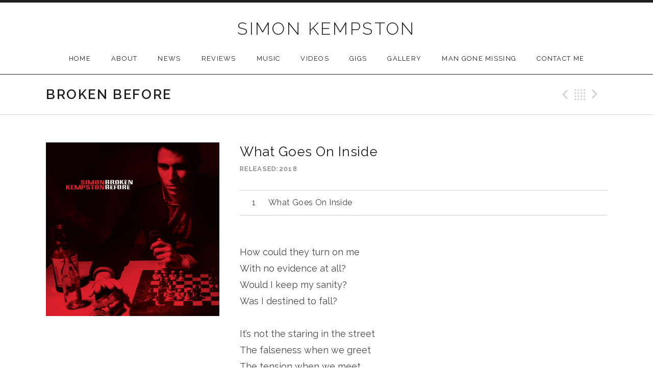

--- FILE ---
content_type: text/html; charset=UTF-8
request_url: https://simonkempston.co.uk/albums/broken-before/track/what-goes-on-inside/
body_size: 13686
content:
<!DOCTYPE html><html class="no-js" lang="en-GB"><head><meta charset="UTF-8"><meta name="viewport" content="width=device-width, initial-scale=1.0"><meta name='robots' content='index, follow, max-image-preview:large, max-snippet:-1, max-video-preview:-1' /><style>img:is([sizes="auto" i], [sizes^="auto," i]) { contain-intrinsic-size: 3000px 1500px }</style> <script>window._wca = window._wca || [];</script> <title>What Goes On Inside - Simon Kempston</title><link rel="canonical" href="https://simonkempston.co.uk/albums/broken-before/track/what-goes-on-inside/" /><meta property="og:locale" content="en_GB" /><meta property="og:type" content="article" /><meta property="og:title" content="What Goes On Inside - Simon Kempston" /><meta property="og:description" content="How could they turn on me With no evidence at all? Would I keep my sanity? Was I destined to fall? It’s not the staring in the street The falseness when we greet The tension when we meet But what goes on inside Nothing I could say or do Wherever I was seen Once they [&hellip;]" /><meta property="og:url" content="https://simonkempston.co.uk/albums/broken-before/track/what-goes-on-inside/" /><meta property="og:site_name" content="Simon Kempston" /><meta property="article:modified_time" content="2021-03-13T17:17:33+00:00" /><meta property="og:image" content="http://simonkempston.co.uk/wp-content/uploads/2015/05/SK_Hoorn.jpg" /><meta name="twitter:card" content="summary_large_image" /><meta name="twitter:site" content="@simonkempston" /><meta name="twitter:label1" content="Estimated reading time" /><meta name="twitter:data1" content="1 minute" /> <script type="application/ld+json" class="yoast-schema-graph">{"@context":"https://schema.org","@graph":[{"@type":"WebPage","@id":"https://simonkempston.co.uk/albums/broken-before/track/what-goes-on-inside/","url":"https://simonkempston.co.uk/albums/broken-before/track/what-goes-on-inside/","name":"What Goes On Inside - Simon Kempston","isPartOf":{"@id":"https://simonkempston.co.uk/#website"},"datePublished":"2018-10-04T19:36:32+00:00","dateModified":"2021-03-13T17:17:33+00:00","breadcrumb":{"@id":"https://simonkempston.co.uk/albums/broken-before/track/what-goes-on-inside/#breadcrumb"},"inLanguage":"en-GB","potentialAction":[{"@type":"ReadAction","target":["https://simonkempston.co.uk/albums/broken-before/track/what-goes-on-inside/"]}]},{"@type":"BreadcrumbList","@id":"https://simonkempston.co.uk/albums/broken-before/track/what-goes-on-inside/#breadcrumb","itemListElement":[{"@type":"ListItem","position":1,"name":"Home","item":"https://simonkempston.co.uk/"},{"@type":"ListItem","position":2,"name":"Broken Before","item":"https://simonkempston.co.uk/albums/broken-before/"},{"@type":"ListItem","position":3,"name":"What Goes On Inside"}]},{"@type":"WebSite","@id":"https://simonkempston.co.uk/#website","url":"https://simonkempston.co.uk/","name":"Simon Kempston","description":"Music of Simon Kempston","publisher":{"@id":"https://simonkempston.co.uk/#/schema/person/0d6028ed288d1a57a122e017eda7153c"},"potentialAction":[{"@type":"SearchAction","target":{"@type":"EntryPoint","urlTemplate":"https://simonkempston.co.uk/?s={search_term_string}"},"query-input":{"@type":"PropertyValueSpecification","valueRequired":true,"valueName":"search_term_string"}}],"inLanguage":"en-GB"},{"@type":["Person","Organization"],"@id":"https://simonkempston.co.uk/#/schema/person/0d6028ed288d1a57a122e017eda7153c","name":"Simon","image":{"@type":"ImageObject","inLanguage":"en-GB","@id":"https://simonkempston.co.uk/#/schema/person/image/","url":"https://secure.gravatar.com/avatar/3b47b5b0a822feefac03e42ed237ca444aa1c65c20609582055a26afab16b034?s=96&d=mm&r=g","contentUrl":"https://secure.gravatar.com/avatar/3b47b5b0a822feefac03e42ed237ca444aa1c65c20609582055a26afab16b034?s=96&d=mm&r=g","caption":"Simon"},"logo":{"@id":"https://simonkempston.co.uk/#/schema/person/image/"},"sameAs":["https://simonkempston.co.uk/"]}]}</script> <link rel='dns-prefetch' href='//www.googletagmanager.com' /><link rel='dns-prefetch' href='//platform-api.sharethis.com' /><link rel='dns-prefetch' href='//stats.wp.com' /><link rel='dns-prefetch' href='//secure.gravatar.com' /><link rel='dns-prefetch' href='//fonts.googleapis.com' /><link rel='dns-prefetch' href='//v0.wordpress.com' /><link rel='dns-prefetch' href='//jetpack.wordpress.com' /><link rel='dns-prefetch' href='//s0.wp.com' /><link rel='dns-prefetch' href='//public-api.wordpress.com' /><link rel='dns-prefetch' href='//0.gravatar.com' /><link rel='dns-prefetch' href='//1.gravatar.com' /><link rel='dns-prefetch' href='//2.gravatar.com' /><link rel='preconnect' href='//c0.wp.com' /><link rel="alternate" type="application/rss+xml" title="Simon Kempston &raquo; Feed" href="https://simonkempston.co.uk/feed/" /><link rel="alternate" type="application/rss+xml" title="Simon Kempston &raquo; Comments Feed" href="https://simonkempston.co.uk/comments/feed/" />  <script type="text/javascript">window._wpemojiSettings = {"baseUrl":"https:\/\/s.w.org\/images\/core\/emoji\/16.0.1\/72x72\/","ext":".png","svgUrl":"https:\/\/s.w.org\/images\/core\/emoji\/16.0.1\/svg\/","svgExt":".svg","source":{"concatemoji":"https:\/\/simonkempston.co.uk\/wp-includes\/js\/wp-emoji-release.min.js?ver=6.8.3"}};
/*! This file is auto-generated */
!function(s,n){var o,i,e;function c(e){try{var t={supportTests:e,timestamp:(new Date).valueOf()};sessionStorage.setItem(o,JSON.stringify(t))}catch(e){}}function p(e,t,n){e.clearRect(0,0,e.canvas.width,e.canvas.height),e.fillText(t,0,0);var t=new Uint32Array(e.getImageData(0,0,e.canvas.width,e.canvas.height).data),a=(e.clearRect(0,0,e.canvas.width,e.canvas.height),e.fillText(n,0,0),new Uint32Array(e.getImageData(0,0,e.canvas.width,e.canvas.height).data));return t.every(function(e,t){return e===a[t]})}function u(e,t){e.clearRect(0,0,e.canvas.width,e.canvas.height),e.fillText(t,0,0);for(var n=e.getImageData(16,16,1,1),a=0;a<n.data.length;a++)if(0!==n.data[a])return!1;return!0}function f(e,t,n,a){switch(t){case"flag":return n(e,"\ud83c\udff3\ufe0f\u200d\u26a7\ufe0f","\ud83c\udff3\ufe0f\u200b\u26a7\ufe0f")?!1:!n(e,"\ud83c\udde8\ud83c\uddf6","\ud83c\udde8\u200b\ud83c\uddf6")&&!n(e,"\ud83c\udff4\udb40\udc67\udb40\udc62\udb40\udc65\udb40\udc6e\udb40\udc67\udb40\udc7f","\ud83c\udff4\u200b\udb40\udc67\u200b\udb40\udc62\u200b\udb40\udc65\u200b\udb40\udc6e\u200b\udb40\udc67\u200b\udb40\udc7f");case"emoji":return!a(e,"\ud83e\udedf")}return!1}function g(e,t,n,a){var r="undefined"!=typeof WorkerGlobalScope&&self instanceof WorkerGlobalScope?new OffscreenCanvas(300,150):s.createElement("canvas"),o=r.getContext("2d",{willReadFrequently:!0}),i=(o.textBaseline="top",o.font="600 32px Arial",{});return e.forEach(function(e){i[e]=t(o,e,n,a)}),i}function t(e){var t=s.createElement("script");t.src=e,t.defer=!0,s.head.appendChild(t)}"undefined"!=typeof Promise&&(o="wpEmojiSettingsSupports",i=["flag","emoji"],n.supports={everything:!0,everythingExceptFlag:!0},e=new Promise(function(e){s.addEventListener("DOMContentLoaded",e,{once:!0})}),new Promise(function(t){var n=function(){try{var e=JSON.parse(sessionStorage.getItem(o));if("object"==typeof e&&"number"==typeof e.timestamp&&(new Date).valueOf()<e.timestamp+604800&&"object"==typeof e.supportTests)return e.supportTests}catch(e){}return null}();if(!n){if("undefined"!=typeof Worker&&"undefined"!=typeof OffscreenCanvas&&"undefined"!=typeof URL&&URL.createObjectURL&&"undefined"!=typeof Blob)try{var e="postMessage("+g.toString()+"("+[JSON.stringify(i),f.toString(),p.toString(),u.toString()].join(",")+"));",a=new Blob([e],{type:"text/javascript"}),r=new Worker(URL.createObjectURL(a),{name:"wpTestEmojiSupports"});return void(r.onmessage=function(e){c(n=e.data),r.terminate(),t(n)})}catch(e){}c(n=g(i,f,p,u))}t(n)}).then(function(e){for(var t in e)n.supports[t]=e[t],n.supports.everything=n.supports.everything&&n.supports[t],"flag"!==t&&(n.supports.everythingExceptFlag=n.supports.everythingExceptFlag&&n.supports[t]);n.supports.everythingExceptFlag=n.supports.everythingExceptFlag&&!n.supports.flag,n.DOMReady=!1,n.readyCallback=function(){n.DOMReady=!0}}).then(function(){return e}).then(function(){var e;n.supports.everything||(n.readyCallback(),(e=n.source||{}).concatemoji?t(e.concatemoji):e.wpemoji&&e.twemoji&&(t(e.twemoji),t(e.wpemoji)))}))}((window,document),window._wpemojiSettings);</script> <style id='wp-emoji-styles-inline-css' type='text/css'>img.wp-smiley, img.emoji {
		display: inline !important;
		border: none !important;
		box-shadow: none !important;
		height: 1em !important;
		width: 1em !important;
		margin: 0 0.07em !important;
		vertical-align: -0.1em !important;
		background: none !important;
		padding: 0 !important;
	}</style><link rel='stylesheet' id='wp-block-library-css' href='https://simonkempston.co.uk/wp-includes/css/dist/block-library/style.min.css?ver=6.8.3' type='text/css' media='all' /><style id='classic-theme-styles-inline-css' type='text/css'>/*! This file is auto-generated */
.wp-block-button__link{color:#fff;background-color:#32373c;border-radius:9999px;box-shadow:none;text-decoration:none;padding:calc(.667em + 2px) calc(1.333em + 2px);font-size:1.125em}.wp-block-file__button{background:#32373c;color:#fff;text-decoration:none}</style><link rel='stylesheet' id='mediaelement-css' href='https://simonkempston.co.uk/wp-includes/js/mediaelement/mediaelementplayer-legacy.min.css?ver=4.2.17' type='text/css' media='all' /><link rel='stylesheet' id='wp-mediaelement-css' href='https://simonkempston.co.uk/wp-includes/js/mediaelement/wp-mediaelement.min.css?ver=6.8.3' type='text/css' media='all' /><style id='jetpack-sharing-buttons-style-inline-css' type='text/css'>.jetpack-sharing-buttons__services-list{display:flex;flex-direction:row;flex-wrap:wrap;gap:0;list-style-type:none;margin:5px;padding:0}.jetpack-sharing-buttons__services-list.has-small-icon-size{font-size:12px}.jetpack-sharing-buttons__services-list.has-normal-icon-size{font-size:16px}.jetpack-sharing-buttons__services-list.has-large-icon-size{font-size:24px}.jetpack-sharing-buttons__services-list.has-huge-icon-size{font-size:36px}@media print{.jetpack-sharing-buttons__services-list{display:none!important}}.editor-styles-wrapper .wp-block-jetpack-sharing-buttons{gap:0;padding-inline-start:0}ul.jetpack-sharing-buttons__services-list.has-background{padding:1.25em 2.375em}</style><style id='global-styles-inline-css' type='text/css'>:root{--wp--preset--aspect-ratio--square: 1;--wp--preset--aspect-ratio--4-3: 4/3;--wp--preset--aspect-ratio--3-4: 3/4;--wp--preset--aspect-ratio--3-2: 3/2;--wp--preset--aspect-ratio--2-3: 2/3;--wp--preset--aspect-ratio--16-9: 16/9;--wp--preset--aspect-ratio--9-16: 9/16;--wp--preset--color--black: #000000;--wp--preset--color--cyan-bluish-gray: #abb8c3;--wp--preset--color--white: #ffffff;--wp--preset--color--pale-pink: #f78da7;--wp--preset--color--vivid-red: #cf2e2e;--wp--preset--color--luminous-vivid-orange: #ff6900;--wp--preset--color--luminous-vivid-amber: #fcb900;--wp--preset--color--light-green-cyan: #7bdcb5;--wp--preset--color--vivid-green-cyan: #00d084;--wp--preset--color--pale-cyan-blue: #8ed1fc;--wp--preset--color--vivid-cyan-blue: #0693e3;--wp--preset--color--vivid-purple: #9b51e0;--wp--preset--gradient--vivid-cyan-blue-to-vivid-purple: linear-gradient(135deg,rgba(6,147,227,1) 0%,rgb(155,81,224) 100%);--wp--preset--gradient--light-green-cyan-to-vivid-green-cyan: linear-gradient(135deg,rgb(122,220,180) 0%,rgb(0,208,130) 100%);--wp--preset--gradient--luminous-vivid-amber-to-luminous-vivid-orange: linear-gradient(135deg,rgba(252,185,0,1) 0%,rgba(255,105,0,1) 100%);--wp--preset--gradient--luminous-vivid-orange-to-vivid-red: linear-gradient(135deg,rgba(255,105,0,1) 0%,rgb(207,46,46) 100%);--wp--preset--gradient--very-light-gray-to-cyan-bluish-gray: linear-gradient(135deg,rgb(238,238,238) 0%,rgb(169,184,195) 100%);--wp--preset--gradient--cool-to-warm-spectrum: linear-gradient(135deg,rgb(74,234,220) 0%,rgb(151,120,209) 20%,rgb(207,42,186) 40%,rgb(238,44,130) 60%,rgb(251,105,98) 80%,rgb(254,248,76) 100%);--wp--preset--gradient--blush-light-purple: linear-gradient(135deg,rgb(255,206,236) 0%,rgb(152,150,240) 100%);--wp--preset--gradient--blush-bordeaux: linear-gradient(135deg,rgb(254,205,165) 0%,rgb(254,45,45) 50%,rgb(107,0,62) 100%);--wp--preset--gradient--luminous-dusk: linear-gradient(135deg,rgb(255,203,112) 0%,rgb(199,81,192) 50%,rgb(65,88,208) 100%);--wp--preset--gradient--pale-ocean: linear-gradient(135deg,rgb(255,245,203) 0%,rgb(182,227,212) 50%,rgb(51,167,181) 100%);--wp--preset--gradient--electric-grass: linear-gradient(135deg,rgb(202,248,128) 0%,rgb(113,206,126) 100%);--wp--preset--gradient--midnight: linear-gradient(135deg,rgb(2,3,129) 0%,rgb(40,116,252) 100%);--wp--preset--font-size--small: 13px;--wp--preset--font-size--medium: 20px;--wp--preset--font-size--large: 36px;--wp--preset--font-size--x-large: 42px;--wp--preset--spacing--20: 0.44rem;--wp--preset--spacing--30: 0.67rem;--wp--preset--spacing--40: 1rem;--wp--preset--spacing--50: 1.5rem;--wp--preset--spacing--60: 2.25rem;--wp--preset--spacing--70: 3.38rem;--wp--preset--spacing--80: 5.06rem;--wp--preset--shadow--natural: 6px 6px 9px rgba(0, 0, 0, 0.2);--wp--preset--shadow--deep: 12px 12px 50px rgba(0, 0, 0, 0.4);--wp--preset--shadow--sharp: 6px 6px 0px rgba(0, 0, 0, 0.2);--wp--preset--shadow--outlined: 6px 6px 0px -3px rgba(255, 255, 255, 1), 6px 6px rgba(0, 0, 0, 1);--wp--preset--shadow--crisp: 6px 6px 0px rgba(0, 0, 0, 1);}:where(.is-layout-flex){gap: 0.5em;}:where(.is-layout-grid){gap: 0.5em;}body .is-layout-flex{display: flex;}.is-layout-flex{flex-wrap: wrap;align-items: center;}.is-layout-flex > :is(*, div){margin: 0;}body .is-layout-grid{display: grid;}.is-layout-grid > :is(*, div){margin: 0;}:where(.wp-block-columns.is-layout-flex){gap: 2em;}:where(.wp-block-columns.is-layout-grid){gap: 2em;}:where(.wp-block-post-template.is-layout-flex){gap: 1.25em;}:where(.wp-block-post-template.is-layout-grid){gap: 1.25em;}.has-black-color{color: var(--wp--preset--color--black) !important;}.has-cyan-bluish-gray-color{color: var(--wp--preset--color--cyan-bluish-gray) !important;}.has-white-color{color: var(--wp--preset--color--white) !important;}.has-pale-pink-color{color: var(--wp--preset--color--pale-pink) !important;}.has-vivid-red-color{color: var(--wp--preset--color--vivid-red) !important;}.has-luminous-vivid-orange-color{color: var(--wp--preset--color--luminous-vivid-orange) !important;}.has-luminous-vivid-amber-color{color: var(--wp--preset--color--luminous-vivid-amber) !important;}.has-light-green-cyan-color{color: var(--wp--preset--color--light-green-cyan) !important;}.has-vivid-green-cyan-color{color: var(--wp--preset--color--vivid-green-cyan) !important;}.has-pale-cyan-blue-color{color: var(--wp--preset--color--pale-cyan-blue) !important;}.has-vivid-cyan-blue-color{color: var(--wp--preset--color--vivid-cyan-blue) !important;}.has-vivid-purple-color{color: var(--wp--preset--color--vivid-purple) !important;}.has-black-background-color{background-color: var(--wp--preset--color--black) !important;}.has-cyan-bluish-gray-background-color{background-color: var(--wp--preset--color--cyan-bluish-gray) !important;}.has-white-background-color{background-color: var(--wp--preset--color--white) !important;}.has-pale-pink-background-color{background-color: var(--wp--preset--color--pale-pink) !important;}.has-vivid-red-background-color{background-color: var(--wp--preset--color--vivid-red) !important;}.has-luminous-vivid-orange-background-color{background-color: var(--wp--preset--color--luminous-vivid-orange) !important;}.has-luminous-vivid-amber-background-color{background-color: var(--wp--preset--color--luminous-vivid-amber) !important;}.has-light-green-cyan-background-color{background-color: var(--wp--preset--color--light-green-cyan) !important;}.has-vivid-green-cyan-background-color{background-color: var(--wp--preset--color--vivid-green-cyan) !important;}.has-pale-cyan-blue-background-color{background-color: var(--wp--preset--color--pale-cyan-blue) !important;}.has-vivid-cyan-blue-background-color{background-color: var(--wp--preset--color--vivid-cyan-blue) !important;}.has-vivid-purple-background-color{background-color: var(--wp--preset--color--vivid-purple) !important;}.has-black-border-color{border-color: var(--wp--preset--color--black) !important;}.has-cyan-bluish-gray-border-color{border-color: var(--wp--preset--color--cyan-bluish-gray) !important;}.has-white-border-color{border-color: var(--wp--preset--color--white) !important;}.has-pale-pink-border-color{border-color: var(--wp--preset--color--pale-pink) !important;}.has-vivid-red-border-color{border-color: var(--wp--preset--color--vivid-red) !important;}.has-luminous-vivid-orange-border-color{border-color: var(--wp--preset--color--luminous-vivid-orange) !important;}.has-luminous-vivid-amber-border-color{border-color: var(--wp--preset--color--luminous-vivid-amber) !important;}.has-light-green-cyan-border-color{border-color: var(--wp--preset--color--light-green-cyan) !important;}.has-vivid-green-cyan-border-color{border-color: var(--wp--preset--color--vivid-green-cyan) !important;}.has-pale-cyan-blue-border-color{border-color: var(--wp--preset--color--pale-cyan-blue) !important;}.has-vivid-cyan-blue-border-color{border-color: var(--wp--preset--color--vivid-cyan-blue) !important;}.has-vivid-purple-border-color{border-color: var(--wp--preset--color--vivid-purple) !important;}.has-vivid-cyan-blue-to-vivid-purple-gradient-background{background: var(--wp--preset--gradient--vivid-cyan-blue-to-vivid-purple) !important;}.has-light-green-cyan-to-vivid-green-cyan-gradient-background{background: var(--wp--preset--gradient--light-green-cyan-to-vivid-green-cyan) !important;}.has-luminous-vivid-amber-to-luminous-vivid-orange-gradient-background{background: var(--wp--preset--gradient--luminous-vivid-amber-to-luminous-vivid-orange) !important;}.has-luminous-vivid-orange-to-vivid-red-gradient-background{background: var(--wp--preset--gradient--luminous-vivid-orange-to-vivid-red) !important;}.has-very-light-gray-to-cyan-bluish-gray-gradient-background{background: var(--wp--preset--gradient--very-light-gray-to-cyan-bluish-gray) !important;}.has-cool-to-warm-spectrum-gradient-background{background: var(--wp--preset--gradient--cool-to-warm-spectrum) !important;}.has-blush-light-purple-gradient-background{background: var(--wp--preset--gradient--blush-light-purple) !important;}.has-blush-bordeaux-gradient-background{background: var(--wp--preset--gradient--blush-bordeaux) !important;}.has-luminous-dusk-gradient-background{background: var(--wp--preset--gradient--luminous-dusk) !important;}.has-pale-ocean-gradient-background{background: var(--wp--preset--gradient--pale-ocean) !important;}.has-electric-grass-gradient-background{background: var(--wp--preset--gradient--electric-grass) !important;}.has-midnight-gradient-background{background: var(--wp--preset--gradient--midnight) !important;}.has-small-font-size{font-size: var(--wp--preset--font-size--small) !important;}.has-medium-font-size{font-size: var(--wp--preset--font-size--medium) !important;}.has-large-font-size{font-size: var(--wp--preset--font-size--large) !important;}.has-x-large-font-size{font-size: var(--wp--preset--font-size--x-large) !important;}
:where(.wp-block-post-template.is-layout-flex){gap: 1.25em;}:where(.wp-block-post-template.is-layout-grid){gap: 1.25em;}
:where(.wp-block-columns.is-layout-flex){gap: 2em;}:where(.wp-block-columns.is-layout-grid){gap: 2em;}
:root :where(.wp-block-pullquote){font-size: 1.5em;line-height: 1.6;}</style><link rel='stylesheet' id='sfmsb-style-css' href='https://simonkempston.co.uk/wp-content/cache/autoptimize/css/autoptimize_single_e17951c6f0548717ae14c481848b0208.css?ver=3.3.3' type='text/css' media='all' /><link rel='stylesheet' id='sfmsb-icons-css' href='https://simonkempston.co.uk/wp-content/cache/autoptimize/css/autoptimize_single_09964453f274f3ddae1956dece4f9d10.css?ver=3.3.3' type='text/css' media='all' /><link rel='stylesheet' id='tmls-testimonials-css' href='https://simonkempston.co.uk/wp-content/cache/autoptimize/css/autoptimize_single_69c6dc31f3117c4e65a1bbe52430974c.css?ver=6.8.3' type='text/css' media='all' /><link rel='stylesheet' id='woocommerce-layout-css' href='https://simonkempston.co.uk/wp-content/cache/autoptimize/css/autoptimize_single_e98f5279cacaef826050eb2595082e77.css?ver=10.3.3' type='text/css' media='all' /><style id='woocommerce-layout-inline-css' type='text/css'>.infinite-scroll .woocommerce-pagination {
		display: none;
	}</style><link rel='stylesheet' id='woocommerce-smallscreen-css' href='https://simonkempston.co.uk/wp-content/cache/autoptimize/css/autoptimize_single_59d266c0ea580aae1113acb3761f7ad5.css?ver=10.3.3' type='text/css' media='only screen and (max-width: 768px)' /><link rel='stylesheet' id='woocommerce-general-css' href='https://simonkempston.co.uk/wp-content/cache/autoptimize/css/autoptimize_single_0a5cfa15a1c3bce6319a071a84e71e83.css?ver=10.3.3' type='text/css' media='all' /><style id='woocommerce-inline-inline-css' type='text/css'>.woocommerce form .form-row .required { visibility: visible; }</style><link rel='stylesheet' id='brands-styles-css' href='https://simonkempston.co.uk/wp-content/cache/autoptimize/css/autoptimize_single_48d56016b20f151be4f24ba6d0eb1be4.css?ver=10.3.3' type='text/css' media='all' /><link rel='stylesheet' id='promenade-parent-style-css' href='https://simonkempston.co.uk/wp-content/cache/autoptimize/css/autoptimize_single_c4b941cdb702695cc856996229f19e14.css?ver=6.8.3' type='text/css' media='all' /><link rel='stylesheet' id='genericons-css' href='https://simonkempston.co.uk/wp-content/cache/autoptimize/css/autoptimize_single_6caff7e9361823e3f5f93c9672c2670d.css?ver=3.1' type='text/css' media='all' /><link rel='stylesheet' id='promenade-style-css' href='https://simonkempston.co.uk/wp-content/cache/autoptimize/css/autoptimize_single_f664350c6e7523c99c3ab2eca01d5974.css?ver=6.8.3' type='text/css' media='all' /><style id='jetpack_facebook_likebox-inline-css' type='text/css'>.widget_facebook_likebox {
	overflow: hidden;
}</style><link rel='stylesheet' id='cedaro-theme-fonts-google-css' href='https://fonts.googleapis.com/css?family=Raleway%3A300%7CRaleway%3A400%7CRaleway%3A400%2C600%2C700%7CLora%3A400%2C400italic%2C700%2C700italic&#038;subset=latin&#038;ver=6.8.3' type='text/css' media='all' /><link rel='stylesheet' id='sharedaddy-css' href='https://simonkempston.co.uk/wp-content/cache/autoptimize/css/autoptimize_single_082b32bdcdd061b3a1b9b543a6429820.css?ver=15.1.1' type='text/css' media='all' /><link rel='stylesheet' id='social-logos-css' href='https://simonkempston.co.uk/wp-content/plugins/jetpack/_inc/social-logos/social-logos.min.css?ver=15.1.1' type='text/css' media='all' /> <script type="text/javascript" id="woocommerce-google-analytics-integration-gtag-js-after">/* Google Analytics for WooCommerce (gtag.js) */
					window.dataLayer = window.dataLayer || [];
					function gtag(){dataLayer.push(arguments);}
					// Set up default consent state.
					for ( const mode of [{"analytics_storage":"denied","ad_storage":"denied","ad_user_data":"denied","ad_personalization":"denied","region":["AT","BE","BG","HR","CY","CZ","DK","EE","FI","FR","DE","GR","HU","IS","IE","IT","LV","LI","LT","LU","MT","NL","NO","PL","PT","RO","SK","SI","ES","SE","GB","CH"]}] || [] ) {
						gtag( "consent", "default", { "wait_for_update": 500, ...mode } );
					}
					gtag("js", new Date());
					gtag("set", "developer_id.dOGY3NW", true);
					gtag("config", "UA-64107663-1", {"track_404":false,"allow_google_signals":false,"logged_in":false,"linker":{"domains":[],"allow_incoming":false},"custom_map":{"dimension1":"logged_in"}});</script> <script type="text/javascript" src="https://simonkempston.co.uk/wp-includes/js/jquery/jquery.min.js?ver=3.7.1" id="jquery-core-js"></script> <script type="text/javascript" src="https://simonkempston.co.uk/wp-includes/js/jquery/jquery-migrate.min.js?ver=3.4.1" id="jquery-migrate-js"></script> <script type="text/javascript" src="https://simonkempston.co.uk/wp-content/plugins/simple-follow-me-social-buttons-widget/assets/js/front-widget.js?ver=3.3.3" id="sfmsb-script-js"></script> <script type="text/javascript" src="https://simonkempston.co.uk/wp-content/plugins/woocommerce/assets/js/jquery-blockui/jquery.blockUI.min.js?ver=2.7.0-wc.10.3.3" id="wc-jquery-blockui-js" defer="defer" data-wp-strategy="defer"></script> <script type="text/javascript" id="wc-add-to-cart-js-extra">var wc_add_to_cart_params = {"ajax_url":"\/wp-admin\/admin-ajax.php","wc_ajax_url":"\/?wc-ajax=%%endpoint%%","i18n_view_cart":"View basket","cart_url":"https:\/\/simonkempston.co.uk\/cart\/","is_cart":"","cart_redirect_after_add":"yes"};</script> <script type="text/javascript" src="https://simonkempston.co.uk/wp-content/plugins/woocommerce/assets/js/frontend/add-to-cart.min.js?ver=10.3.3" id="wc-add-to-cart-js" defer="defer" data-wp-strategy="defer"></script> <script type="text/javascript" src="https://simonkempston.co.uk/wp-content/plugins/woocommerce/assets/js/js-cookie/js.cookie.min.js?ver=2.1.4-wc.10.3.3" id="wc-js-cookie-js" defer="defer" data-wp-strategy="defer"></script> <script type="text/javascript" id="woocommerce-js-extra">var woocommerce_params = {"ajax_url":"\/wp-admin\/admin-ajax.php","wc_ajax_url":"\/?wc-ajax=%%endpoint%%","i18n_password_show":"Show password","i18n_password_hide":"Hide password"};</script> <script type="text/javascript" src="https://simonkempston.co.uk/wp-content/plugins/woocommerce/assets/js/frontend/woocommerce.min.js?ver=10.3.3" id="woocommerce-js" defer="defer" data-wp-strategy="defer"></script> <script type="text/javascript" src="https://stats.wp.com/s-202603.js" id="woocommerce-analytics-js" defer="defer" data-wp-strategy="defer"></script> <link rel="https://api.w.org/" href="https://simonkempston.co.uk/wp-json/" /><link rel="EditURI" type="application/rsd+xml" title="RSD" href="https://simonkempston.co.uk/xmlrpc.php?rsd" /><meta name="generator" content="WordPress 6.8.3" /><meta name="generator" content="WooCommerce 10.3.3" /><link rel="alternate" title="oEmbed (JSON)" type="application/json+oembed" href="https://simonkempston.co.uk/wp-json/oembed/1.0/embed?url=https%3A%2F%2Fsimonkempston.co.uk%2Falbums%2Fbroken-before%2Ftrack%2Fwhat-goes-on-inside%2F" /><link rel="alternate" title="oEmbed (XML)" type="text/xml+oembed" href="https://simonkempston.co.uk/wp-json/oembed/1.0/embed?url=https%3A%2F%2Fsimonkempston.co.uk%2Falbums%2Fbroken-before%2Ftrack%2Fwhat-goes-on-inside%2F&#038;format=xml" /><style>img#wpstats{display:none}</style><link rel="profile" href="http://gmpg.org/xfn/11"><link rel="pingback" href="https://simonkempston.co.uk/xmlrpc.php"> <script>document.documentElement.className = document.documentElement.className.replace('no-js','js');</script> <!--[if lt IE 9]><script src="https://simonkempston.co.uk/wp-content/themes/promenade/assets/js/vendor/html5.js"></script><![endif]--> <noscript><style>.woocommerce-product-gallery{ opacity: 1 !important; }</style></noscript></head><body class="wp-singular audiotheme_track-template-default single single-audiotheme_track postid-29440 wp-theme-promenade wp-child-theme-promenade-child theme-promenade woocommerce-no-js layout-sidebar-content" itemscope="itemscope" itemtype="http://schema.org/WebPage"><div id="page" class="hfeed site"> <a class="skip-link screen-reader-text" href="#content">Skip to content</a><header id="masthead" class="site-header" role="banner" itemscope itemtype="http://schema.org/WPHeader"> <a href="https://simonkempston.co.uk/" class="site-logo-link" rel="home" itemprop="url"></a><h1 class="site-title"><a href="https://simonkempston.co.uk/" rel="home">Simon Kempston</a></h1><nav id="site-navigation" class="site-navigation clearfix" role="navigation" itemscope itemtype="http://schema.org/SiteNavigationElement"> <button class="site-navigation-toggle">Menu</button><ul id="menu-main" class="menu"><li id="menu-item-3202" class="menu-item menu-item-type-post_type menu-item-object-page menu-item-home first-item menu-item-3202 menu-item-home"><a href="https://simonkempston.co.uk/">Home</a></li><li id="menu-item-32" class="menu-item menu-item-type-post_type menu-item-object-page menu-item-32 menu-item-about"><a href="https://simonkempston.co.uk/about-simon-kempston/">About</a></li><li id="menu-item-3207" class="menu-item menu-item-type-post_type menu-item-object-page current_page_parent menu-item-3207 menu-item-news"><a href="https://simonkempston.co.uk/news/">News</a></li><li id="menu-item-3451" class="menu-item menu-item-type-post_type menu-item-object-page menu-item-3451 menu-item-reviews"><a href="https://simonkempston.co.uk/reviews/">Reviews</a></li><li id="menu-item-30" class="menu-item menu-item-type-post_type menu-item-object-audiotheme_archive menu-item-30 menu-item-music"><a href="https://simonkempston.co.uk/albums/">Music</a></li><li id="menu-item-29" class="menu-item menu-item-type-post_type menu-item-object-audiotheme_archive menu-item-29 menu-item-videos"><a href="https://simonkempston.co.uk/videos/">Videos</a></li><li id="menu-item-31" class="menu-item menu-item-type-post_type menu-item-object-audiotheme_archive menu-item-31 menu-item-gigs"><a href="https://simonkempston.co.uk/shows/">Gigs</a></li><li id="menu-item-3505" class="menu-item menu-item-type-post_type menu-item-object-page menu-item-3505 menu-item-gallery"><a href="https://simonkempston.co.uk/gallery/">Gallery</a></li><li id="menu-item-3525" class="menu-item menu-item-type-post_type menu-item-object-page menu-item-3525 menu-item-man-gone-missing"><a href="https://simonkempston.co.uk/man-gone-missing/">Man Gone Missing</a></li><li id="menu-item-3322" class="menu-item menu-item-type-post_type menu-item-object-page menu-item-has-children last-item menu-item-3322 menu-item-contact-me"><a href="https://simonkempston.co.uk/contact-me/">Contact Me</a><ul class="sub-menu"><li id="menu-item-3381" class="menu-item menu-item-type-post_type menu-item-object-page first-child-item last-child-item menu-item-3381 menu-item-bookers-info"><a href="https://simonkempston.co.uk/contact-me/bookers-info/">Bookers Info</a></li></ul></li></ul></nav></header><div id="content" class="site-content"><header class="site-content-header"><div class="page-fence"><h1 class="site-content-header-title"> Broken Before</h1><nav class="paged-nav paged-nav--singular" role="navigation"> <span class="paged-nav-prev icon"><a href="https://simonkempston.co.uk/albums/onwards-she-travels/track/onwards-we-travel-reprise/" rel="prev">Previous Track</a></span> <span class="paged-nav-back icon"><a href="https://simonkempston.co.uk/albums/broken-before/">Back</a></span> <span class="paged-nav-next icon"><a href="https://simonkempston.co.uk/albums/in-gratitude-of-solitude/track/part-i-the-resolution-torn-asunder/" rel="next">Next Track</a></span></nav></div></header><div class="site-content-inside"><div class="page-fence"><main id="primary" class="content-area single-record single-track" role="main" itemprop="mainContentOfPage"><article id="post-29440" class="record post-29440 audiotheme_track type-audiotheme_track status-publish hentry" itemscope itemtype="http://schema.org/MusicRecording"><div class="primary-area"><header class="entry-header"><h1 class="entry-title" itemprop="name">What Goes On Inside</h1><meta content="https://simonkempston.co.uk/albums/broken-before/track/what-goes-on-inside/" itemprop="url" /><dl class="record-details"><dt class="record-artist">Artist</dt><dd class="record-artist" itemprop="byArtist" itemscope itemtype="http://schema.org/MusicGroup"><span itemprop="name">Simon Kempston</span></dd><dt class="record-release">Released</dt><dd class="record-release" itemprop="dateCreated">2018</dd><dt class="record-genre">Genre</dt><dd class="record-genre" itemprop="genre">Folk</dd></dl></header><div class="tracklist-section tracklist-section--track"><ol class="tracklist"><li id="track-29440" class="track"> <span class="track-title" itemprop="name">What Goes On Inside</span><meta content="https://simonkempston.co.uk/albums/broken-before/track/what-goes-on-inside/" itemprop="url" /> <span class="track-meta"> <span class="track-current-time">-:--</span> <span class="track-sep-duration"> / </span> <span class="track-duration">-:--</span> </span><div class="track-progress"><div class="track-seek-bar"><div class="track-play-bar"></div></div></div></li></ol></div><div class="entry-content"><p>How could they turn on me<br /> With no evidence at all?<br /> Would I keep my sanity?<br /> Was I destined to fall?</p><p>It’s not the staring in the street<br /> The falseness when we greet<br /> The tension when we meet<br /> But what goes on inside</p><p>Nothing I could say or do<br /> Wherever I was seen<br /> Once they beat me black and blue<br /> On my daily routine</p><p>It’s not the bruises, they will heal<br /> Name calling’s no big deal<br /> Nothing affects how I feel<br /> But what goes on inside</p><p>When everyone I held close, deserts in time of need<br /> Most even thought a threat I’d pose, of rumours they took heed</p><p>Thanks to the few who stayed true<br /> Backed me to the hilt<br /> How can I repay you<br /> For knowing I had no guilt?</p><p>Your belief was absolute<br /> Of my innocence you had no doubt<br /> You are the living proof of what goes on inside</p><div class="sharedaddy sd-sharing-enabled"><div class="robots-nocontent sd-block sd-social sd-social-icon-text sd-sharing"><h3 class="sd-title">Share this:</h3><div class="sd-content"><ul><li class="share-facebook"><a rel="nofollow noopener noreferrer"
 data-shared="sharing-facebook-29440"
 class="share-facebook sd-button share-icon"
 href="https://simonkempston.co.uk/albums/broken-before/track/what-goes-on-inside/?share=facebook"
 target="_blank"
 aria-labelledby="sharing-facebook-29440"
 > <span id="sharing-facebook-29440" hidden>Click to share on Facebook (Opens in new window)</span> <span>Facebook</span> </a></li><li class="share-twitter"><a rel="nofollow noopener noreferrer"
 data-shared="sharing-twitter-29440"
 class="share-twitter sd-button share-icon"
 href="https://simonkempston.co.uk/albums/broken-before/track/what-goes-on-inside/?share=twitter"
 target="_blank"
 aria-labelledby="sharing-twitter-29440"
 > <span id="sharing-twitter-29440" hidden>Click to share on X (Opens in new window)</span> <span>X</span> </a></li><li class="share-tumblr"><a rel="nofollow noopener noreferrer"
 data-shared="sharing-tumblr-29440"
 class="share-tumblr sd-button share-icon"
 href="https://simonkempston.co.uk/albums/broken-before/track/what-goes-on-inside/?share=tumblr"
 target="_blank"
 aria-labelledby="sharing-tumblr-29440"
 > <span id="sharing-tumblr-29440" hidden>Click to share on Tumblr (Opens in new window)</span> <span>Tumblr</span> </a></li><li class="share-end"></li></ul></div></div></div></div></div><div class="secondary-area"><p class="entry-thumbnail"> <a href="https://simonkempston.co.uk/wp-content/uploads/2018/10/SK_BB_cover060918.jpg" target="_blank"> <img width="550" height="550" src="https://simonkempston.co.uk/wp-content/uploads/2018/10/SK_BB_cover060918-550x550.jpg" class="attachment-post-thumbnail size-post-thumbnail" alt="" decoding="async" fetchpriority="high" srcset="https://simonkempston.co.uk/wp-content/uploads/2018/10/SK_BB_cover060918-550x550.jpg 550w, https://simonkempston.co.uk/wp-content/uploads/2018/10/SK_BB_cover060918-300x300.jpg 300w, https://simonkempston.co.uk/wp-content/uploads/2018/10/SK_BB_cover060918-100x100.jpg 100w, https://simonkempston.co.uk/wp-content/uploads/2018/10/SK_BB_cover060918-150x150.jpg 150w" sizes="(max-width: 550px) 100vw, 550px" itemprop="image" /> </a></p></div></article></main></div></div></div><footer id="footer" class="site-footer" role="contentinfo" itemscope itemtype="http://schema.org/WPFooter"><div class="footer-widgets"><div class="page-fence"><div class="widgets-area widget-area--footer block-grid block-grid-3"><div id="audiotheme-record-4" class="widget widget_audiotheme_record block-grid-item widget-1"><h4 class="widget-title">My Dreams Are Theirs</h4><p class="featured-image"> <a href="https://simonkempston.co.uk/albums/my-dreams-are-theirs/"><img width="680" height="680" src="https://simonkempston.co.uk/wp-content/uploads/2024/08/My-Dreams-Are-Theirs-768x768.jpg" class="attachment-680x680 size-680x680 wp-post-image" alt="" decoding="async" loading="lazy" srcset="https://simonkempston.co.uk/wp-content/uploads/2024/08/My-Dreams-Are-Theirs-768x768.jpg 768w, https://simonkempston.co.uk/wp-content/uploads/2024/08/My-Dreams-Are-Theirs-300x300.jpg 300w, https://simonkempston.co.uk/wp-content/uploads/2024/08/My-Dreams-Are-Theirs-1024x1024.jpg 1024w, https://simonkempston.co.uk/wp-content/uploads/2024/08/My-Dreams-Are-Theirs-150x150.jpg 150w, https://simonkempston.co.uk/wp-content/uploads/2024/08/My-Dreams-Are-Theirs-550x550.jpg 550w, https://simonkempston.co.uk/wp-content/uploads/2024/08/My-Dreams-Are-Theirs-600x600.jpg 600w, https://simonkempston.co.uk/wp-content/uploads/2024/08/My-Dreams-Are-Theirs-100x100.jpg 100w, https://simonkempston.co.uk/wp-content/uploads/2024/08/My-Dreams-Are-Theirs.jpg 1080w" sizes="auto, (max-width: 680px) 100vw, 680px" itemprop="image" /></a></p></div><div id="recent-posts-6" class="widget widget_recent_posts block-grid-item widget-2 post-type_post show-excerpts"><h4 class="widget-title">Recent News<a class="recent-posts-feed-link" href="https://simonkempston.co.uk/feed/">Feed</a></h4><ul class="recent-posts-list"><li class="recent-posts-item"><h5 class="recent-posts-item-title"><a href="https://simonkempston.co.uk/sk-2025-highlights/">SK 2025 Highlights</a></h5><div class="recent-posts-item-excerpt"><p>With less than a couple of daylight hours left here in Scotland, I&#8217;d like to wish all my wonde&hellip;</p></div></li><li class="recent-posts-item"><h5 class="recent-posts-item-title"><a href="https://simonkempston.co.uk/iain-gordon-macfarlane-rip/">Iain Gordon MacFarlane RIP</a></h5><div class="recent-posts-item-excerpt"><p>It was on a cold winter&#8217;s night in February 2013 after a performance in Ullapool&#8217;s Argyl&hellip;</p></div></li><li class="recent-posts-item"><h5 class="recent-posts-item-title"><a href="https://simonkempston.co.uk/tangled-strings-album-of-the-week-on-celtic-music-radio/">Tangled Strings &#8211; Album of the Week on Celtic Music Radio</a></h5><div class="recent-posts-item-excerpt"><p>Dear readers, News has reached me out here in Germany that the album of duets Paul Tasker &amp; I&hellip;</p></div></li></ul></div><div id="facebook-likebox-2" class="widget widget_facebook_likebox block-grid-item widget-3 widget-last"><div id="fb-root"></div><div class="fb-page" data-href="https://www.facebook.com/simonkempstonmusic" data-width="340"  data-height="432" data-hide-cover="false" data-show-facepile="false" data-tabs="timeline" data-hide-cta="false" data-small-header="false"><div class="fb-xfbml-parse-ignore"><blockquote cite="https://www.facebook.com/simonkempstonmusic"><a href="https://www.facebook.com/simonkempstonmusic"></a></blockquote></div></div></div></div></div></div><nav class="social-nav menu-social-container"><ul id="menu-social" class="menu page-fence"><li id="menu-item-3262" class="menu-item menu-item-type-custom menu-item-object-custom first-item menu-item-3262 menu-item-facebook"><a href="https://www.facebook.com/simonkempstonmusic">Facebook</a></li><li id="menu-item-3695" class="menu-item menu-item-type-custom menu-item-object-custom menu-item-3695 menu-item-instagram"><a href="https://www.instagram.com/simonkempstonmusic/">Instagram</a></li><li id="menu-item-3263" class="menu-item menu-item-type-custom menu-item-object-custom menu-item-3263 menu-item-twitter"><a href="https://twitter.com/simonkempston">Twitter</a></li><li id="menu-item-3693" class="menu-item menu-item-type-custom menu-item-object-custom menu-item-3693 menu-item-youtube"><a href="https://www.youtube.com/simonkempstonmusic?sub_confirmation=1">YouTube</a></li><li id="menu-item-3694" class="menu-item menu-item-type-custom menu-item-object-custom last-item menu-item-3694 menu-item-spotify"><a href="https://open.spotify.com/artist/17bfwiD3GCRulvKVKF5viZ">Spotify</a></li></ul></nav><div class="credits"><div class="page-fence"> <a href="https://audiotheme.com/view/promenade/">Promenade</a> WordPress theme by <a href="https://audiotheme.com/">AudioTheme</a>.</div></div></footer></div> <script type="speculationrules">{"prefetch":[{"source":"document","where":{"and":[{"href_matches":"\/*"},{"not":{"href_matches":["\/wp-*.php","\/wp-admin\/*","\/wp-content\/uploads\/*","\/wp-content\/*","\/wp-content\/plugins\/*","\/wp-content\/themes\/promenade-child\/*","\/wp-content\/themes\/promenade\/*","\/*\\?(.+)"]}},{"not":{"selector_matches":"a[rel~=\"nofollow\"]"}},{"not":{"selector_matches":".no-prefetch, .no-prefetch a"}}]},"eagerness":"conservative"}]}</script> <script type='text/javascript'>(function () {
			var c = document.body.className;
			c = c.replace(/woocommerce-no-js/, 'woocommerce-js');
			document.body.className = c;
		})();</script> <script type="text/javascript">window.WPCOM_sharing_counts = {"https:\/\/simonkempston.co.uk\/albums\/broken-before\/track\/what-goes-on-inside\/":29440};</script> <link rel='stylesheet' id='wc-blocks-style-css' href='https://simonkempston.co.uk/wp-content/cache/autoptimize/css/autoptimize_single_e2d671c403c7e2bd09b3b298c748d0db.css?ver=wc-10.3.3' type='text/css' media='all' /> <script type="text/javascript" src="https://www.googletagmanager.com/gtag/js?id=UA-64107663-1" id="google-tag-manager-js" data-wp-strategy="async"></script> <script type="text/javascript" src="https://simonkempston.co.uk/wp-includes/js/dist/hooks.min.js?ver=4d63a3d491d11ffd8ac6" id="wp-hooks-js"></script> <script type="text/javascript" src="https://simonkempston.co.uk/wp-includes/js/dist/i18n.min.js?ver=5e580eb46a90c2b997e6" id="wp-i18n-js"></script> <script type="text/javascript" id="wp-i18n-js-after">wp.i18n.setLocaleData( { 'text direction\u0004ltr': [ 'ltr' ] } );</script> <script type="text/javascript" src="https://simonkempston.co.uk/wp-content/plugins/woocommerce-google-analytics-integration/assets/js/build/main.js?ver=ecfb1dac432d1af3fbe6" id="woocommerce-google-analytics-integration-js"></script> <script type="text/javascript" src="//platform-api.sharethis.com/js/sharethis.js?ver=1.0.0#property=5eabde2d5433140012c37130&amp;product=inline-follow-buttons&amp;source=sharethis-follow-buttons-wordpress" id="sharethis-follow-buttons-mu-js"></script> <script type="text/javascript" src="https://simonkempston.co.uk/wp-content/plugins/tmls_testimonials/js/helper-plugins/jquery.ba-throttle-debounce.min.js" id="tmls_ba_throttle_debounce-js"></script> <script type="text/javascript" src="https://simonkempston.co.uk/wp-content/plugins/tmls_testimonials/js/helper-plugins/jquery.mousewheel.min.js" id="tmls_mousewheel-js"></script> <script type="text/javascript" src="https://simonkempston.co.uk/wp-content/plugins/tmls_testimonials/js/helper-plugins/jquery.touchSwipe.min.js" id="tmls_touchSwipe-js"></script> <script type="text/javascript" src="https://simonkempston.co.uk/wp-content/plugins/tmls_testimonials/js/helper-plugins/jquery.transit.min.js" id="tmls_transit-js"></script> <script type="text/javascript" src="https://simonkempston.co.uk/wp-content/plugins/tmls_testimonials/js/jquery.carouFredSel-6.2.1.js" id="tmls-carouFredSel-js"></script> <script type="text/javascript" src="https://simonkempston.co.uk/wp-content/plugins/tmls_testimonials/js/testimonials.js" id="tmls-testimonials-js-js"></script> <script type="text/javascript" src="https://simonkempston.co.uk/wp-content/themes/promenade/assets/js/plugins.js?ver=20151104" id="promenade-plugins-js"></script> <script type="text/javascript" id="promenade-js-extra">var _promenadeSettings = {"l10n":{"nextTrack":"Next Track","previousTrack":"Previous Track","togglePlaylist":"Toggle Playlist"},"mejs":{"pluginPath":"\/wp-includes\/js\/mediaelement\/"}};</script> <script type="text/javascript" src="https://simonkempston.co.uk/wp-content/themes/promenade/assets/js/main.js?ver=20151104" id="promenade-js"></script> <script type="text/javascript" src="https://simonkempston.co.uk/wp-includes/js/dist/vendor/wp-polyfill.min.js?ver=3.15.0" id="wp-polyfill-js"></script> <script type="text/javascript" src="https://simonkempston.co.uk/wp-includes/js/dist/url.min.js?ver=c2964167dfe2477c14ea" id="wp-url-js"></script> <script type="text/javascript" id="wp-api-fetch-js-translations">( function( domain, translations ) {
	var localeData = translations.locale_data[ domain ] || translations.locale_data.messages;
	localeData[""].domain = domain;
	wp.i18n.setLocaleData( localeData, domain );
} )( "default", {"translation-revision-date":"2025-10-08 12:55:00+0000","generator":"GlotPress\/4.0.1","domain":"messages","locale_data":{"messages":{"":{"domain":"messages","plural-forms":"nplurals=2; plural=n != 1;","lang":"en_GB"},"You are probably offline.":["You are probably offline."],"Media upload failed. If this is a photo or a large image, please scale it down and try again.":["Media upload failed. If this is a photo or a large image, please scale it down and try again."],"The response is not a valid JSON response.":["The response is not a valid JSON response."],"An unknown error occurred.":["An unknown error occurred."]}},"comment":{"reference":"wp-includes\/js\/dist\/api-fetch.js"}} );</script> <script type="text/javascript" src="https://simonkempston.co.uk/wp-includes/js/dist/api-fetch.min.js?ver=3623a576c78df404ff20" id="wp-api-fetch-js"></script> <script type="text/javascript" id="wp-api-fetch-js-after">wp.apiFetch.use( wp.apiFetch.createRootURLMiddleware( "https://simonkempston.co.uk/wp-json/" ) );
wp.apiFetch.nonceMiddleware = wp.apiFetch.createNonceMiddleware( "923d777591" );
wp.apiFetch.use( wp.apiFetch.nonceMiddleware );
wp.apiFetch.use( wp.apiFetch.mediaUploadMiddleware );
wp.apiFetch.nonceEndpoint = "https://simonkempston.co.uk/wp-admin/admin-ajax.php?action=rest-nonce";</script> <script type="text/javascript" src="https://simonkempston.co.uk/wp-content/plugins/jetpack/jetpack_vendor/automattic/woocommerce-analytics/build/woocommerce-analytics-client.js?minify=false&amp;ver=3029a8acea36c7a0f986" id="woocommerce-analytics-client-js" defer="defer" data-wp-strategy="defer"></script> <script type="text/javascript" id="jetpack-facebook-embed-js-extra">var jpfbembed = {"appid":"249643311490","locale":"en_GB"};</script> <script type="text/javascript" src="https://simonkempston.co.uk/wp-content/plugins/jetpack/_inc/build/facebook-embed.min.js?ver=15.1.1" id="jetpack-facebook-embed-js"></script> <script type="text/javascript" src="https://simonkempston.co.uk/wp-content/plugins/woocommerce/assets/js/sourcebuster/sourcebuster.min.js?ver=10.3.3" id="sourcebuster-js-js"></script> <script type="text/javascript" id="wc-order-attribution-js-extra">var wc_order_attribution = {"params":{"lifetime":1.0000000000000000818030539140313095458623138256371021270751953125e-5,"session":30,"base64":false,"ajaxurl":"https:\/\/simonkempston.co.uk\/wp-admin\/admin-ajax.php","prefix":"wc_order_attribution_","allowTracking":true},"fields":{"source_type":"current.typ","referrer":"current_add.rf","utm_campaign":"current.cmp","utm_source":"current.src","utm_medium":"current.mdm","utm_content":"current.cnt","utm_id":"current.id","utm_term":"current.trm","utm_source_platform":"current.plt","utm_creative_format":"current.fmt","utm_marketing_tactic":"current.tct","session_entry":"current_add.ep","session_start_time":"current_add.fd","session_pages":"session.pgs","session_count":"udata.vst","user_agent":"udata.uag"}};</script> <script type="text/javascript" src="https://simonkempston.co.uk/wp-content/plugins/woocommerce/assets/js/frontend/order-attribution.min.js?ver=10.3.3" id="wc-order-attribution-js"></script> <script type="text/javascript" id="mediaelement-core-js-before">var mejsL10n = {"language":"en","strings":{"mejs.download-file":"Download File","mejs.install-flash":"You are using a browser that does not have Flash player enabled or installed. Please turn on your Flash player plugin or download the latest version from https:\/\/get.adobe.com\/flashplayer\/","mejs.fullscreen":"Fullscreen","mejs.play":"Play","mejs.pause":"Pause","mejs.time-slider":"Time Slider","mejs.time-help-text":"Use Left\/Right Arrow keys to advance one second, Up\/Down arrows to advance ten seconds.","mejs.live-broadcast":"Live Broadcast","mejs.volume-help-text":"Use Up\/Down Arrow keys to increase or decrease volume.","mejs.unmute":"Unmute","mejs.mute":"Mute","mejs.volume-slider":"Volume Slider","mejs.video-player":"Video Player","mejs.audio-player":"Audio Player","mejs.captions-subtitles":"Captions\/Subtitles","mejs.captions-chapters":"Chapters","mejs.none":"None","mejs.afrikaans":"Afrikaans","mejs.albanian":"Albanian","mejs.arabic":"Arabic","mejs.belarusian":"Belarusian","mejs.bulgarian":"Bulgarian","mejs.catalan":"Catalan","mejs.chinese":"Chinese","mejs.chinese-simplified":"Chinese (Simplified)","mejs.chinese-traditional":"Chinese (Traditional)","mejs.croatian":"Croatian","mejs.czech":"Czech","mejs.danish":"Danish","mejs.dutch":"Dutch","mejs.english":"English","mejs.estonian":"Estonian","mejs.filipino":"Filipino","mejs.finnish":"Finnish","mejs.french":"French","mejs.galician":"Galician","mejs.german":"German","mejs.greek":"Greek","mejs.haitian-creole":"Haitian Creole","mejs.hebrew":"Hebrew","mejs.hindi":"Hindi","mejs.hungarian":"Hungarian","mejs.icelandic":"Icelandic","mejs.indonesian":"Indonesian","mejs.irish":"Irish","mejs.italian":"Italian","mejs.japanese":"Japanese","mejs.korean":"Korean","mejs.latvian":"Latvian","mejs.lithuanian":"Lithuanian","mejs.macedonian":"Macedonian","mejs.malay":"Malay","mejs.maltese":"Maltese","mejs.norwegian":"Norwegian","mejs.persian":"Persian","mejs.polish":"Polish","mejs.portuguese":"Portuguese","mejs.romanian":"Romanian","mejs.russian":"Russian","mejs.serbian":"Serbian","mejs.slovak":"Slovak","mejs.slovenian":"Slovenian","mejs.spanish":"Spanish","mejs.swahili":"Swahili","mejs.swedish":"Swedish","mejs.tagalog":"Tagalog","mejs.thai":"Thai","mejs.turkish":"Turkish","mejs.ukrainian":"Ukrainian","mejs.vietnamese":"Vietnamese","mejs.welsh":"Welsh","mejs.yiddish":"Yiddish"}};</script> <script type="text/javascript" src="https://simonkempston.co.uk/wp-includes/js/mediaelement/mediaelement-and-player.min.js?ver=4.2.17" id="mediaelement-core-js"></script> <script type="text/javascript" src="https://simonkempston.co.uk/wp-includes/js/mediaelement/mediaelement-migrate.min.js?ver=6.8.3" id="mediaelement-migrate-js"></script> <script type="text/javascript" id="mediaelement-js-extra">var _wpmejsSettings = {"pluginPath":"\/wp-includes\/js\/mediaelement\/","classPrefix":"mejs-","stretching":"responsive","audioShortcodeLibrary":"mediaelement","videoShortcodeLibrary":"mediaelement"};</script> <script type="text/javascript" src="https://simonkempston.co.uk/wp-content/themes/promenade/assets/js/vendor/jquery.cue.js?ver=1.1.5" id="promenade-cue-js"></script> <script type="text/javascript" id="jetpack-stats-js-before">_stq = window._stq || [];
_stq.push([ "view", JSON.parse("{\"v\":\"ext\",\"blog\":\"92167721\",\"post\":\"29440\",\"tz\":\"1\",\"srv\":\"simonkempston.co.uk\",\"j\":\"1:15.1.1\"}") ]);
_stq.push([ "clickTrackerInit", "92167721", "29440" ]);</script> <script type="text/javascript" src="https://stats.wp.com/e-202603.js" id="jetpack-stats-js" defer="defer" data-wp-strategy="defer"></script> <script type="text/javascript" id="woocommerce-google-analytics-integration-data-js-after">window.ga4w = { data: {"cart":{"items":[],"coupons":[],"totals":{"currency_code":"GBP","total_price":0,"currency_minor_unit":2}}}, settings: {"tracker_function_name":"gtag","events":["purchase","add_to_cart"],"identifier":null} }; document.dispatchEvent(new Event("ga4w:ready"));</script> <script type="text/javascript" id="sharing-js-js-extra">var sharing_js_options = {"lang":"en","counts":"1","is_stats_active":"1"};</script> <script type="text/javascript" src="https://simonkempston.co.uk/wp-content/plugins/jetpack/_inc/build/sharedaddy/sharing.min.js?ver=15.1.1" id="sharing-js-js"></script> <script type="text/javascript" id="sharing-js-js-after">var windowOpen;
			( function () {
				function matches( el, sel ) {
					return !! (
						el.matches && el.matches( sel ) ||
						el.msMatchesSelector && el.msMatchesSelector( sel )
					);
				}

				document.body.addEventListener( 'click', function ( event ) {
					if ( ! event.target ) {
						return;
					}

					var el;
					if ( matches( event.target, 'a.share-facebook' ) ) {
						el = event.target;
					} else if ( event.target.parentNode && matches( event.target.parentNode, 'a.share-facebook' ) ) {
						el = event.target.parentNode;
					}

					if ( el ) {
						event.preventDefault();

						// If there's another sharing window open, close it.
						if ( typeof windowOpen !== 'undefined' ) {
							windowOpen.close();
						}
						windowOpen = window.open( el.getAttribute( 'href' ), 'wpcomfacebook', 'menubar=1,resizable=1,width=600,height=400' );
						return false;
					}
				} );
			} )();
var windowOpen;
			( function () {
				function matches( el, sel ) {
					return !! (
						el.matches && el.matches( sel ) ||
						el.msMatchesSelector && el.msMatchesSelector( sel )
					);
				}

				document.body.addEventListener( 'click', function ( event ) {
					if ( ! event.target ) {
						return;
					}

					var el;
					if ( matches( event.target, 'a.share-twitter' ) ) {
						el = event.target;
					} else if ( event.target.parentNode && matches( event.target.parentNode, 'a.share-twitter' ) ) {
						el = event.target.parentNode;
					}

					if ( el ) {
						event.preventDefault();

						// If there's another sharing window open, close it.
						if ( typeof windowOpen !== 'undefined' ) {
							windowOpen.close();
						}
						windowOpen = window.open( el.getAttribute( 'href' ), 'wpcomtwitter', 'menubar=1,resizable=1,width=600,height=350' );
						return false;
					}
				} );
			} )();
var windowOpen;
			( function () {
				function matches( el, sel ) {
					return !! (
						el.matches && el.matches( sel ) ||
						el.msMatchesSelector && el.msMatchesSelector( sel )
					);
				}

				document.body.addEventListener( 'click', function ( event ) {
					if ( ! event.target ) {
						return;
					}

					var el;
					if ( matches( event.target, 'a.share-tumblr' ) ) {
						el = event.target;
					} else if ( event.target.parentNode && matches( event.target.parentNode, 'a.share-tumblr' ) ) {
						el = event.target.parentNode;
					}

					if ( el ) {
						event.preventDefault();

						// If there's another sharing window open, close it.
						if ( typeof windowOpen !== 'undefined' ) {
							windowOpen.close();
						}
						windowOpen = window.open( el.getAttribute( 'href' ), 'wpcomtumblr', 'menubar=1,resizable=1,width=450,height=450' );
						return false;
					}
				} );
			} )();</script> <script type="text/javascript">window.AudiothemeTracks = window.AudiothemeTracks || {};

		(function( window ) {
			var tracks = {"record":[{"artist":"Simon Kempston","artwork":"https:\/\/simonkempston.co.uk\/wp-content\/uploads\/2018\/10\/SK_BB_cover060918-150x150.jpg","mp3":"","record":"Broken Before","title":"What Goes On Inside","format":"mp3","meta":{"artist":"Simon Kempston","length_formatted":"0:00"},"src":""}]},
				i;

			for ( i in tracks ) {
				window.AudiothemeTracks[ i ] = tracks[ i ];
			}
		})( this );</script> <script type="text/javascript">(function() {
				window.wcAnalytics = window.wcAnalytics || {};
				const wcAnalytics = window.wcAnalytics;

				// Set common properties for all events.
				wcAnalytics.commonProps = {"blog_id":92167721,"store_id":"ef632f3a-ce6a-444e-9748-cb4431a79354","ui":null,"url":"https:\/\/simonkempston.co.uk","woo_version":"10.3.3","wp_version":"6.8.3","store_admin":0,"device":"desktop","store_currency":"GBP","timezone":"+01:00","is_guest":1};

				// Set the event queue.
				wcAnalytics.eventQueue = [];

				// Features.
				wcAnalytics.features = {
					ch: false,
					sessionTracking: false,
					proxy: false,
				};

				wcAnalytics.breadcrumbs = ["What Goes On Inside"];

				// Page context flags.
				wcAnalytics.pages = {
					isAccountPage: false,
					isCart: false,
				};
			})();</script> </body></html>

--- FILE ---
content_type: text/css
request_url: https://simonkempston.co.uk/wp-content/cache/autoptimize/css/autoptimize_single_c4b941cdb702695cc856996229f19e14.css?ver=6.8.3
body_size: 12712
content:
/*!
 * Theme Name: Promenade
 * Theme URI: https://audiotheme.com/view/promenade/
 * Description: Featuring a widgetized homepage, Promenade's clean layout and minimalistic design is perfect to capture your audience's attention and allow them to easily navigate your content.
 * Version: 1.7.0
 * Author: AudioTheme
 * Author URI: https://audiotheme.com/
 * License: GNU General Public License v2 or later
 * License URI: http://www.gnu.org/licenses/gpl-2.0.html
 * Domain Path: /languages
 * Text Domain: promenade
 */
html{font-family:sans-serif;-webkit-text-size-adjust:100%;-ms-text-size-adjust:100%}body{margin:0}article,aside,details,figcaption,figure,footer,header,hgroup,main,menu,nav,section,summary{display:block}audio,canvas,progress,video{display:inline-block;vertical-align:baseline}audio:not([controls]){display:none;height:0}[hidden],template{display:none}a{background-color:transparent}a:active,a:hover{outline:0}abbr[title]{border-bottom:1px dotted}b,strong{font-weight:700}dfn{font-style:italic}h1{font-size:2em;margin:.67em 0}mark{background:#ff0;color:#000}small{font-size:80%}sub,sup{font-size:75%;line-height:0;position:relative;vertical-align:baseline}sup{top:-.5em}sub{bottom:-.25em}img{border:0}svg:not(:root){overflow:hidden}figure{margin:1em 40px}hr{-moz-box-sizing:content-box;box-sizing:content-box;height:0}pre{overflow:auto}code,kbd,pre,samp{font-family:monospace,monospace;font-size:1em}button,input,optgroup,select,textarea{color:inherit;font:inherit;margin:0}button{overflow:visible}button,select{text-transform:none}button,html input[type=button],input[type=reset],input[type=submit]{cursor:pointer;-webkit-appearance:button}button[disabled],html input[disabled]{cursor:default}button::-moz-focus-inner,input::-moz-focus-inner{border:0;padding:0}input{line-height:normal}input[type=checkbox],input[type=radio]{-moz-box-sizing:border-box;box-sizing:border-box;padding:0}input[type=number]::-webkit-inner-spin-button,input[type=number]::-webkit-outer-spin-button{height:auto}input[type=search]{-moz-box-sizing:content-box;box-sizing:content-box;-webkit-appearance:textfield}input[type=search]::-webkit-search-cancel-button,input[type=search]::-webkit-search-decoration{-webkit-appearance:none}fieldset{border:1px solid silver;margin:0 2px;padding:.35em .625em .75em}legend{border:0;padding:0}textarea{overflow:auto}optgroup{font-weight:700}table{border-collapse:collapse;border-spacing:0}td,th{padding:0}*{-moz-box-sizing:border-box;box-sizing:border-box}html{font-size:62.5%;overflow-y:scroll}body{background:#fff;color:rgba(0,0,0,.73);font-family:"Lora",serif;font-size:18px;-moz-osx-font-smoothing:grayscale;line-height:1.77777778}body.rtl{direction:rtl;unicode-bidi:embed}a{color:red}a:hover,a:focus,a:active{color:#b30000}a:focus{outline:thin dotted}a:hover,a:active{outline:0}a img{border:0}h1,h2,h3,h4,h5,h6{clear:both;color:rgba(0,0,0,.88);font-family:"Raleway",sans-serif;font-weight:700;margin:0}h1,.alpha{font-size:48px;font-size:4.8rem;font-weight:400;letter-spacing:.025em;line-height:1.41666667;margin:.33333333em 0}h2,.beta{font-size:29px;font-size:2.9rem;font-weight:400;line-height:1.62068966;margin:.55172414em 0}h3,.gamma{font-size:18px;font-size:1.8rem;letter-spacing:.1em;line-height:1.61111111;margin:init(.88888889,em) 0}h4,.delta{font-size:18px;font-size:1.8rem;letter-spacing:.025em;line-height:1.61111111;margin:.88888889em 0}h5,.epsilon{font-size:16px;font-size:1.6rem;font-weight:400;letter-spacing:.1em;line-height:1.625;margin:1em 0;text-transform:uppercase}h6,.zeta{font-size:13px;font-size:1.3rem;font-weight:400;letter-spacing:.1em;line-height:2;margin:1em 0;text-transform:uppercase}hr{background-color:rgba(0,0,0,.18);border:0;height:1px;margin-bottom:1.77777778em}p{margin:0 0 1.77777778em}ol,ul{margin:0 0 1.77777778em 3.5em;padding:0}ol{list-style:decimal}ul{list-style:disc}li>ol,li>ul{margin-bottom:0;margin-left:1.77777778em}dt{font-family:"Raleway",sans-serif}dd{margin:0 0 1.77777778em}b,strong{font-weight:700}dfn,cite,em,i{font-style:italic}blockquote{border:1px solid rgba(0,0,0,.18);margin:1.77777778em 0;overflow:hidden;padding-bottom:0;padding-left:2.40277778em;padding-right:1.77777778em;padding-top:1.77777778em;position:relative}blockquote:after{border-left:1px solid rgba(0,0,0,.18);content:"";position:absolute;top:0;bottom:0;left:.625em}address{margin:0 0 1.77777778em}pre{margin-bottom:1.77777778em;max-width:100%;overflow:auto;white-space:pre-wrap}code,kbd,tt,var{font-family:"Menlo","Monaco","Consolas","Courier New",monospace}abbr,acronym{border-bottom:1px dotted gray;cursor:help}mark,ins{background:#fff9c0;text-decoration:none}del{opacity:.6}sup,sub{font-size:75%;height:0;line-height:0;position:relative;vertical-align:baseline}sup{bottom:1ex}sub{top:.5ex}small{font-size:75%}big{font-size:125%}figure{margin:0}img{height:auto;max-width:100%}table{border-collapse:separate;border-spacing:0;margin:0 0 1.77777778em;table-layout:fixed;width:100%}caption,th,tfoot{color:rgba(0,0,0,.88)}caption,th{font-weight:700}caption{font-size:1.166em;margin-bottom:.4285em}tfoot{font-style:italic}th,td{border-bottom:1px solid rgba(0,0,0,.18);padding:.5em;padding-left:0;text-align:left;vertical-align:top}label{color:rgba(0,0,0,.88);font-family:"Raleway",sans-serif;font-weight:700}button,input,select{font-family:"Raleway",sans-serif;vertical-align:baseline;*vertical-align:middle;}button::-moz-focus-inner,input::-moz-focus-inner{border:0;padding:0}button,html input[type=button],input[type=reset],input[type=submit],.button{background-color:rgba(0,0,0,.88);border:1px solid rgba(0,0,0,.88);color:#fff;display:inline-block;font-family:"Raleway",sans-serif;font-size:13px;font-size:1.3rem;font-weight:600;letter-spacing:.2em;line-height:1.61538462;padding:.61538462em 1.23076923em;text-align:center;text-decoration:none;text-transform:uppercase}button:hover,html input[type=button]:hover,input[type=reset]:hover,input[type=submit]:hover,.button:hover,button:focus,html input[type=button]:focus,input[type=reset]:focus,input[type=submit]:focus,.button:focus{background:rgba(0,0,0,.33);border-color:transparent;color:#fff;text-decoration:none}.button{background-color:transparent;color:rgba(0,0,0,.88)}.button-alt{background-color:#1f1f1f;color:#fff}.button-large{line-height:1.7}input[type=search]{-moz-box-sizing:content-box;box-sizing:content-box}input[type=checkbox]+label,input[type=radio]+label{font-family:"Lora",serif;font-size:.88888889em;font-weight:400}input[type=text],input[type=email],input[type=url],input[type=password],input[type=search],textarea{border:1px solid rgba(0,0,0,.18);color:gray;font-size:.88888889em;padding:.625em}input[type=text]:focus,input[type=email]:focus,input[type=url]:focus,input[type=password]:focus,input[type=search]:focus,textarea:focus{border-color:#aaa;color:rgba(0,0,0,.88)}textarea{font-family:"Raleway",sans-serif;width:100%}button,input,optgroup,select,textarea{font-weight:400}embed,iframe,object,video{max-width:100%}.block-grid:before,.clearfix:before,.comment-meta:before,.container:before,.featured-content-inside:before,.gallery:before,.hentry:before,.page-fence:before,.widget:before,.block-grid:after,.clearfix:after,.comment-meta:after,.container:after,.featured-content-inside:after,.gallery:after,.hentry:after,.page-fence:after,.widget:after{content:" ";display:table}.block-grid:after,.clearfix:after,.comment-meta:after,.container:after,.featured-content-inside:after,.gallery:after,.hentry:after,.page-fence:after,.widget:after{clear:both}.icon{display:inline-block;font-family:"Genericons";-moz-osx-font-smoothing:grayscale;-webkit-font-smoothing:antialiased;font-style:normal;font-weight:400;text-decoration:inherit;text-transform:none;vertical-align:top;speak:none}.fluid-width-video-wrapper{background-color:#f5f5f5;margin-bottom:1.77777778em;position:relative;text-align:center}.fluid-width-video-wrapper iframe,.fluid-width-video-wrapper object,.fluid-width-video-wrapper embed{display:inline-block}.infinite-loader,.fluid-width-video-wrapper:before{-webkit-animation:spin 1s linear infinite;animation:spin 1s linear infinite;border:1px solid rgba(0,0,0,.18);border-radius:.5em;border-top-color:red;font-size:1.61111111em;height:1em;width:1em}@-webkit-keyframes spin{to{-webkit-transform:rotate(360deg);transform:rotate(360deg)}}@keyframes spin{to{-webkit-transform:rotate(360deg);transform:rotate(360deg)}}.has-loader .infinite-loader,.fluid-width-video-wrapper:before{content:"";margin:auto;position:absolute;top:0;right:0;bottom:0;left:0}.fade-in,.fluid-width-video-wrapper{-webkit-animation:fade-in .6s linear;animation:fade-in .6s linear;-webkit-transform:translatez();transform:translatez()}@-webkit-keyframes fade-in{0%{opacity:0}100%{opacity:1}}@keyframes fade-in{0%{opacity:0}100%{opacity:1}}.alignleft{float:left;margin-right:1.8125em}.alignright{float:right;margin-left:1.8125em}.aligncenter{display:block;margin-left:auto;margin-right:auto}.sticky{content:""}#wpstats,.mejs-offscreen,.screen-reader-text{clip:rect(1px,1px,1px,1px);height:1px;overflow:hidden;position:absolute !important;width:1px}.mejs-offscreen:hover,.mejs-offscreen:active,.mejs-offscreen:focus,.mejs-controls a:focus>.mejs-offscreen{background-color:#f5f5f5;border-radius:3px;box-shadow:0 0 2px 2px rgba(0,0,0,.6);clip:auto !important;color:rgba(0,0,0,.73);display:block;font-size:.72222222em;font-weight:700;height:auto;line-height:normal;padding:1em 1.5em;top:.38461538em;left:.38461538em;text-decoration:none;width:auto;z-index:100000}.wp-caption{max-width:100%}.wp-caption img[class*=wp-image-]{display:block;margin:1.2% auto 0;max-width:100%}.wp-caption .wp-caption-text{color:rgba(0,0,0,.5);font-size:.72222222em;font-style:italic;margin-top:.90625em;text-align:center}img.wp-smiley{border:none;margin-bottom:0;margin-top:0;padding:0}.meta-links{margin-bottom:1.77777778em}.meta-links a{display:block;margin-bottom:.76923077em;text-align:center}.meta-links ul{list-style-type:none;margin:0}.meta-links--subscribe{clear:both;float:left;margin-bottom:2.5em}.meta-links--subscribe ul{display:none;list-style:none;margin:0;padding:0}.meta-links--subscribe ul li{margin-top:-1px;position:relative}.meta-links--subscribe ul li:hover{z-index:2}.meta-links--subscribe .button{cursor:pointer;display:block;margin:0;position:relative;text-align:left}.meta-links--subscribe .button:active{top:0}.meta-links--subscribe .button:hover,.meta-links--subscribe .button.is-active{z-index:1}.meta-links--subscribe .button:hover .icon,.meta-links--subscribe .button.is-active .icon{border-color:#fff}.meta-links--subscribe .button.is-active{background:#1f1f1f;color:#fff}.meta-links--subscribe .button .icon{border-left:1px solid rgba(0,0,0,.88);display:inline-block;font-size:2em;line-height:1.53846154;position:absolute;top:0;right:0;bottom:0;text-align:center;width:1.53846154em}.meta-links--subscribe .button .icon:before{content:"\f307";margin-left:.15384615em}.meta-links--subscribe h4.button{padding-right:4.23076923em}.social-nav{border-top:1px solid rgba(0,0,0,.18);font-size:18px;font-size:1.8rem;padding:.83333333em 0;text-align:center}.social-nav .menu-item{margin:.27777778em}.menu-social-container{line-height:1}.menu-social-container .menu{display:inline-block;list-style:none;margin:0;padding:0;width:auto}.menu-social-container .menu-item{display:inline-block}.menu-social-container a{color:rgba(0,0,0,.88);display:inline-block;font-family:"Genericons";font-size:1.11111111em;-moz-osx-font-smoothing:grayscale;-webkit-font-smoothing:antialiased;font-style:normal;font-weight:400;height:1.77777778em;line-height:1.77777778;overflow:hidden;position:relative;text-align:center;text-decoration:inherit;text-indent:1.77777778em;text-transform:none;vertical-align:top;vertical-align:middle;width:1.77777778em;speak:none}.menu-social-container a:before{position:absolute;top:0;left:0;text-align:center;text-indent:0;width:1.77777778em}.menu-social-container a:hover{color:rgba(0,0,0,.33)}.menu-social-container a[href*="codepen.io"]:before{content:"\f216"}.menu-social-container a[href*="dribbble.com"]:before{content:"\f201"}.menu-social-container a[href*="facebook.com"]:before{content:"\f204"}.menu-social-container a[href*="/feed/"]:before,.menu-social-container .icon-feed a:before{content:"\f413"}.menu-social-container a[href*="flickr.com"]:before{content:"\f211"}.menu-social-container a[href*="github.com"]:before{content:"\f200"}.menu-social-container a[href*="plus.google.com"]:before,.menu-social-container a[href*="profiles.google.com"]:before{content:"\f206"}.menu-social-container a[href*="instagram.com"]:before{content:"\f215"}.menu-social-container a[href*="linkedin.com"]:before{content:"\f207"}.menu-social-container a[href*=mailto]:before{content:"\f410"}.menu-social-container a[href*="pinterest.com"]:before{content:"\f209"}.menu-social-container a[href*="spotify.com"]:before{content:"\f515"}.menu-social-container a[href*="tumblr.com"]:before{content:"\f214"}.menu-social-container a[href*="twitter.com"]:before{content:"\f202"}.menu-social-container a[href*="vimeo.com"]:before{content:"\f212"}.menu-social-container a[href*="wordpress.org"]:before,.menu-social-container a[href*="wordpress.com"]:before{content:"\f205"}.menu-social-container a[href*="youtube.com"]:before{content:"\f213"}.site{overflow:hidden}.page-stripe{clear:both;float:left;width:100%}.page-fence{margin:0 auto;max-width:1140px;padding-left:20px;padding-right:20px;width:100%}.site-content{position:relative;z-index:1}.site-content-inside{margin:0;max-width:1140px;padding-bottom:1.5em;padding-top:1.5em}.content-stretch-wide{clear:both}.layout-page-header .site-content-inside{padding-top:0}.layout-page-header .site-content-inside .entry-header{margin-left:-20px;margin-right:-20px}.layout-page-header .hero-image{position:relative}.layout-page-header .entry-content>:first-child{margin-top:0}.layout-content .page-header,.layout-content .entry-header,.layout-content .site-content-header{text-align:center}.widget-area--main{margin-top:.2em}.home.blog.layout-content .widget-area--home{max-width:100%}@media (min-width:660px){.site-content-inside{padding-bottom:3em;padding-right:14.44444444em;padding-top:3em}.content-area,.primary-area{float:left;width:100%}.secondary-area,.widget-area--main{float:right;margin-right:-14.44444444em;width:12.22222222em}.content-stretch-wide{margin-right:-14.44444444em;width:auto}.layout-full .site-content-inside{padding-right:0}.layout-content .site-content-inside{margin-left:auto;margin-right:auto;max-width:760px;padding-left:0;padding-right:0}.layout-content .secondary-area,.layout-content .widget-area--main{display:none}.layout-sidebar-content .site-content-inside{padding-left:14.44444444em;padding-right:0}.layout-sidebar-content .content-area,.layout-sidebar-content .primary-area{float:right}.layout-sidebar-content .secondary-area,.layout-sidebar-content .widget-area--main{float:left;margin-left:-14.44444444em;margin-right:0}.layout-sidebar-content .content-stretch-wide{margin-left:-14.44444444em;margin-right:0}.layout-page-header .hero-image{top:4.33333333em}.layout-page-header .site-content-inside{padding-top:7.45em}.layout-page-header .site-content-inside .hentry{position:static}.layout-page-header .site-content-inside .entry-header{margin:0;position:absolute;top:0;right:0;left:0;width:auto}.layout-page-header .site-content-inside .entry-header .entry-title{max-width:1140px}.home.blog .widget-area--home{margin-right:-17.5em}}@media (max-width:767px){table.responsive-table thead,table.responsive-table tbody th{display:none}table.responsive-table tr{display:block}table.responsive-table tr td{border-bottom-width:0;display:block;padding:0}table.responsive-table tr td:first-child{font-weight:700;padding-top:.66666667em}table.responsive-table tr td:last-child{border-bottom-width:1px;padding-bottom:.66666667em}table.responsive-table .alignleft,table.responsive-table .aligncenter,table.responsive-table .alignright{float:none;text-align:left}}@media (min-width:900px){.site-content-inside{padding-right:21.11111111em}.secondary-area,.widget-area--main{margin-right:-21.11111111em;width:18.88888889em}.content-stretch-wide{margin-right:-21.11111111em}.layout-sidebar-content .site-content-inside{padding-left:21.11111111em}.layout-sidebar-content .secondary-area,.layout-sidebar-content .widget-area--main{margin-left:-21.11111111em}.layout-sidebar-content .content-stretch-wide{margin-left:-21.11111111em}.home.blog .widget-area--home{margin-right:-25em}}@media (min-width:1140px){.site-content-inside{margin-left:auto;margin-right:auto}.layout-page-header .site-content-inside .entry-header .entry-title{margin:0 auto}}.error404 .site-content-header-title{float:none;text-align:center}.error404 .site-content-inside{padding-bottom:7em;padding-top:5em}.related-posts{border-top:1px solid rgba(0,0,0,.18);font-size:18px;font-size:1.8rem;padding-top:1.77777778em}.related-posts-title{font-size:1em;letter-spacing:.1em;margin-bottom:1.27777778em;margin-top:0;text-transform:uppercase}.search .hentry{padding-top:1.77777778em}.search .entry-title{margin-bottom:.61538462em}.search .entry-summary p{margin-bottom:0}.search-form{font-size:18px;font-size:1.8rem;overflow:hidden;position:relative}.search-form label{float:left;padding-right:6.66666667em;width:100%}.search-form .search-field{border-color:rgba(0,0,0,.18);float:left;max-width:100%;width:100%}.search-form .search-submit{font-size:.72222222em;font-weight:400;line-height:1;position:absolute;top:0;right:0;bottom:0}.site-header{border-bottom:1px solid rgba(0,0,0,.88);border-top:5px solid rgba(0,0,0,.88);font-size:18px;font-size:1.8rem;padding-top:1.88888889em;position:relative;text-align:center;z-index:10}.site-logo{margin-bottom:.66666667em}.site-title{color:rgba(0,0,0,.88);font-size:1.88888889em;font-weight:300;letter-spacing:.1em;line-height:1;margin:0 0 .35294118em;text-align:center}.site-title a{color:rgba(0,0,0,.88);text-decoration:none}.site-navigation{font-family:"Raleway",sans-serif;font-size:.72222222em;line-height:1.3846;position:relative;text-transform:uppercase}.site-navigation ul{list-style:none;margin:0;padding:0}.site-navigation .menu{background:#1f1f1f;display:none;position:absolute;top:100%;width:100%}.site-navigation .menu a{color:#fff;display:block;line-height:1.53846154em;padding:1.15384615em 1.53846154em;position:relative;text-align:left;text-decoration:none}.site-navigation .menu li{border-top:1px solid #454545;display:block}.site-navigation .menu ul{background:#454545;display:none;text-transform:none}.site-navigation .menu ul a{font-size:1.23076923em;letter-spacing:0;line-height:1.25em;padding:.9375em 1.25em}.site-navigation .menu ul li{border-color:#1f1f1f}.site-navigation .menu ul ul{background:gray}.site-navigation .menu ul .menu-item-has-children a{padding-right:3.75em}.site-navigation .menu .menu-item-has-children a{padding-right:4.61538462em}.site-navigation .sub-menu-toggle{background:0 0;border-left:1px solid #454545;border-width:0 0 0 1px;display:block;font-style:normal;margin:0;overflow:hidden;padding:0;position:absolute;top:0;right:0;bottom:0;text-align:center;width:3.84615385em}.site-navigation .sub-menu-toggle:before{content:"+";font-size:30px;font-size:3rem;line-height:1.66666667}.site-navigation .sub-menu-toggle:focus{outline:dotted 1px}.site-navigation .sub-menu .sub-menu-toggle{border-color:#1f1f1f;width:3.84615385em}.site-navigation .sub-menu .sub-menu-toggle:before{font-size:30px;font-size:3rem}.site-navigation .is-sub-menu-open>ul{display:block}.site-navigation .is-sub-menu-open>a>.sub-menu-toggle:before{content:"\2212"}.rtl .sub-menu-toggle{-webkit-transform:scale(-1,1);transform:scale(-1,1)}.site-navigation-toggle{background:0 0;border-width:0;color:#454545;cursor:pointer;display:inline-block;font-size:1em;line-height:3.84615385em;margin:0;padding:0 1.53846154em;text-transform:uppercase}.site-navigation-toggle:before{content:"\f419";display:inline-block;font-family:"Genericons";-moz-osx-font-smoothing:grayscale;-webkit-font-smoothing:antialiased;font-style:normal;font-weight:400;margin-right:.76923077em;text-decoration:inherit;text-transform:none;vertical-align:top;speak:none}.site-navigation-toggle:focus{background:#aaa;border-color:#aaa;color:#fff}.is-open .menu{display:block}.is-open .site-navigation-toggle{background:#1f1f1f;color:#fff}.is-open .site-navigation-toggle:focus{background:#aaa;border-color:#aaa;color:#fff}.no-js .menu{display:block;position:relative}.no-js .menu ul{display:block}@media (min-width:768px){.site-navigation .menu{background:0 0;display:block;margin:0 auto;max-width:87.69230769em;position:static}.site-navigation .menu a{color:#1f1f1f;letter-spacing:.1em;padding:1.53846154em;-webkit-transition:none;transition:none}.site-navigation .menu li{border:none;display:inline-block;position:relative}.site-navigation .menu li:hover,.site-navigation .menu li.is-active{background:#1f1f1f}.site-navigation .menu li:hover a,.site-navigation .menu li.is-active a{color:#fff}.site-navigation .menu li:hover>ul{display:block}.site-navigation .menu ul{border-bottom:1px solid #1f1f1f;float:left;margin:0;position:absolute;top:100%;left:0;text-align:left;z-index:99999}.site-navigation .menu ul a{width:17.1875em}.site-navigation .menu ul li{background-color:#1f1f1f;border-top:1px solid #454545}.site-navigation .menu ul li:hover,.site-navigation .menu ul li.is-active{background-color:#454545}.site-navigation .menu ul li:hover,.site-navigation .menu ul li.is-active,.site-navigation .menu ul li:hover+li,.site-navigation .menu ul li.is-active+li{border-color:#1f1f1f}.site-navigation .menu ul ul{top:-1px;left:100%}.site-navigation .menu ul ul li{background:#454545;border-color:#1f1f1f}.site-navigation .menu ul ul li:hover,.site-navigation .menu ul ul li.is-active{background-color:gray}.site-navigation .menu ul .menu-item-has-children a{padding-right:1.875em}.site-navigation .menu ul .sub-menu-toggle{border-width:0;display:inline-block;display:block;font-family:"Genericons";font-size:.5em;-moz-osx-font-smoothing:grayscale;-webkit-font-smoothing:antialiased;font-style:normal;font-weight:400;right:5px;text-decoration:inherit;text-transform:none;vertical-align:top;width:auto;speak:none}.site-navigation .menu ul .sub-menu-toggle:before{content:"\f501";font-size:18px;font-size:1.8rem}.site-navigation .menu .menu-item-has-children a{padding-right:1.53846154em}.site-navigation .sub-menu-toggle{display:none}.site-navigation-toggle{display:none}}.hentry{margin:0 0 1em;position:relative}.hentry .entry-header{margin:0 0 1em}.archive .hentry,.blog .hentry,.search .hentry{margin-bottom:3.33333333em}.section-title{font-size:18px;font-size:1.8rem;font-weight:700;letter-spacing:.1em;line-height:1.61111111;margin:0 0 1.25em;text-transform:uppercase}.entry-title{color:rgba(0,0,0,.88);font-size:1.44444444em;font-weight:400;letter-spacing:.025em;margin:0;text-transform:none;word-wrap:break-word}.entry-title a{color:rgba(0,0,0,.88);text-decoration:none}.entry-title a:hover{text-decoration:underline}.page-links{clear:both;margin-bottom:1.77777778em}.page-links a{text-decoration:none}.entry-date.updated{display:none}.entry-meta{font-size:16px;font-size:1.6rem;letter-spacing:.025em;line-height:1.8125}.entry-meta--header{font-style:italic;margin:0;padding:0}.entry-meta--header a{text-decoration:none}.entry-meta--header a:hover,.entry-meta--header a:focus{text-decoration:underline}.entry-meta--header .author a{color:rgba(0,0,0,.73)}.entry-meta--header .author strong{font-weight:400}.entry-meta--header .post-type,.entry-meta--header .published{position:absolute;top:0;right:0;left:0}.entry-meta--header .sep{display:none}.entry-meta--header .sep-by{text-transform:lowercase}.entry-meta--header .sep-by,.entry-meta--header .author{display:none}.group-blog .entry-meta--header .sep-by,.group-blog .entry-meta--header .author{display:inline}.published,.entry-meta--header .post-type{color:rgba(0,0,0,.5);font-family:"Raleway",sans-serif;font-size:13px;font-size:1.3rem;font-style:normal;letter-spacing:.2em;line-height:2;text-transform:uppercase}.entry-meta--footer{clear:both;color:rgba(0,0,0,.5);line-height:1.8125}.entry-meta--footer a{color:rgba(0,0,0,.5);font-family:"Raleway",sans-serif;font-size:.8125em;letter-spacing:.1em;text-decoration:none;text-transform:uppercase}.entry-meta--footer a:hover{text-decoration:underline}.hero-image{border-bottom:1px solid rgba(0,0,0,.88);max-height:540px;overflow:hidden;text-align:center}.hero-image img{display:block;margin:0 auto;width:auto}.post{padding-top:1.77777778em}.post .entry-title{margin-bottom:.69230769em}.layout-page-header .entry-title{font-weight:600;text-transform:uppercase}.paged-nav{font-size:32px;font-size:3.2rem}.paged-nav-back,.paged-nav-next,.paged-nav-prev{float:left}.paged-nav-back a,.paged-nav-next a,.paged-nav-prev a{color:rgba(0,0,0,.18);display:block;height:.8125em;line-height:1;overflow:hidden;position:relative;text-indent:100%;white-space:nowrap;width:1em}.paged-nav-back a:before,.paged-nav-next a:before,.paged-nav-prev a:before{position:absolute;top:0;right:0;bottom:0;left:0;text-indent:0}.paged-nav-back a:hover,.paged-nav-next a:hover,.paged-nav-prev a:hover{color:rgba(0,0,0,.33)}.paged-nav-back a:before{content:"\f436";font-size:1.5em;top:-.1875em;left:-.14583333em}.paged-nav-next,.paged-nav-prev{float:left}.paged-nav-next a:before,.paged-nav-prev a:before{content:"\f432";-webkit-transform:rotate(-90deg);transform:rotate(-90deg)}.paged-nav-next{float:right}.paged-nav-next a:before{text-align:right;-webkit-transform:rotate(90deg);transform:rotate(90deg)}.paged-nav-prev a:before{top:-3px}.pagination{border-top:1px solid rgba(0,0,0,.18);clear:both;font-family:"Raleway",sans-serif;font-size:16px;font-size:1.6rem;padding:2.5em 0}.pagination ul{list-style:none;margin:0}.pagination li{display:inline-block;text-align:center}.pagination li .page-numbers{border:1px solid rgba(0,0,0,.18);display:block;height:2.75em;letter-spacing:.1em;line-height:2.75;margin-right:.375em;width:2.75em}.pagination li .page-numbers.current{background:#1f1f1f;border:1px solid rgba(0,0,0,.88);color:#fff;font-weight:700}.pagination li .page-numbers.dots{border-width:0}.pagination a{color:rgba(0,0,0,.73);text-decoration:none}.pagination a:hover{color:rgba(0,0,0,.88)}.lead,.archive-intro{font-family:"Raleway",sans-serif}.archive-intro{border-bottom:1px solid rgba(0,0,0,.18);margin-bottom:1.15384615em}.promenade-archive-media--header{margin-bottom:1.11111111em}.promenade-archive-media--header img{display:block}@media (min-width:660px){.single .post .entry-title{font-size:2.66666667em;line-height:1.41666667;margin-bottom:.66666667em}.lead,.archive-intro{font-size:1.44444444em;line-height:1.80769231;padding-bottom:.30769231em}.archive-intro{margin-bottom:2.30769231em}}.site-content-header>.page-fence{position:relative}.site-content-header,.layout-page-header .entry-header{border-bottom:1px solid rgba(0,0,0,.18);font-size:26px;font-size:2.6rem;padding-bottom:1em;padding-top:1em}.site-content-header-title,.layout-page-header .entry-header .entry-title{clear:none;font-size:1em;font-weight:600;letter-spacing:.1em;line-height:1;margin:0;text-transform:uppercase}.site-content-header .paged-nav{position:absolute;top:0;right:.76923077em}.site-content-header--secondary{border-bottom:1px solid rgba(0,0,0,.18);padding:.3899em 0}.menu--archive{font-size:.5em;letter-spacing:.2em;line-height:1;list-style-type:none;margin:0 -10px;padding:0}.menu--archive a{background:0 0;color:rgba(0,0,0,.88);display:inline-block;font-family:"Raleway",sans-serif;font-weight:600;padding:1em;text-align:center;text-decoration:none;text-transform:uppercase}.menu--archive a:hover{background:0 0;color:rgba(0,0,0,.5);text-decoration:none}.menu--archive .menu-item{display:inline-block}.menu--archive .current-menu-item a{background-color:#1f1f1f;color:#fff}.front-page .content-area{font-family:"Raleway",sans-serif;text-align:center}.front-page .content-area .entry-header{display:none}.front-page .content-area .entry-title{font-weight:600;letter-spacing:.1em;margin-bottom:.68965517em;text-transform:uppercase}.front-page .content-area .entry-content{font-family:"Raleway",sans-serif}.front-page .content-area .entry-content>:last-child{margin-bottom:0}.front-page .content-area .edit-link{display:none}.front-page .content-area+.widget-area{margin-top:3em}.no-content .site-content-inside{padding:0}.no-content .content-area{margin:0}.featured-content{background:#1f1f1f;font-family:"Raleway",sans-serif;font-size:18px;font-size:1.8rem;overflow:hidden}.featured-content .block-grid{margin:0;padding:0}.featured-content .block-grid>.block-grid-item{margin:0 0 1px;padding:0}.featured-content .block-grid-item-inside{background-color:#fff;display:block;height:100%;padding:1.25em;text-decoration:none}.featured-content .block-grid-item-inside:hover,.featured-content .block-grid-item-inside:focus{background-color:#f5f5f5;color:rgba(0,0,0,.88)}.featured-content .block-grid-item-title{font-size:16px;font-size:1.6rem;font-weight:600;line-height:1.8125}.featured-content .block-grid-item-date{color:rgba(0,0,0,.5);display:block;font-family:"Raleway",sans-serif;font-size:13px;font-size:1.3rem;font-style:normal;letter-spacing:.2em;line-height:2;text-transform:uppercase}.featured-content-inside{margin:0 auto;max-width:1140px;width:100%}.featured-content-hero{margin-bottom:1px;padding:0;width:100%}.featured-content-hero .entry-thumbnail{padding-right:1px;position:relative;width:100%}.featured-content-hero .entry-thumbnail a{background-position:center;background-repeat:no-repeat;background-size:cover;display:block;padding-top:100%}.featured-content-hero .entry-title{clear:none;font-size:1.61111111em;margin:0}.featured-content-hero .entry-title a{display:block}.featured-content-hero .entry-content{background:#fff;font-size:16px;font-size:1.6rem;line-height:1.8125;padding:1.25em;text-align:center;vertical-align:middle}.featured-content-hero .entry-content *:last-child{margin-bottom:0}.featured-content-hero .entry-summary{margin-top:1.125em}.front-page .hero-image{max-height:100%}@media (min-width:420px){.featured-content-hero.has-post-thumbnail{display:table}.featured-content-hero.has-post-thumbnail .entry-content,.featured-content-hero.has-post-thumbnail .entry-thumbnail{display:table-cell;width:50%}.featured-content-hero.has-post-thumbnail .entry-summary{display:none}}@media (min-width:768px){.featured-content-hero.has-post-thumbnail .entry-summary{display:block}}@media (min-width:1024px){.featured-content-inside,.featured-content-hero{padding:.27777778em}.featured-content .block-grid>.block-grid-item{padding:.3125em}.featured-content-hero.has-post-thumbnail .entry-thumbnail{padding-right:.55555556em}.featured-content-hero .entry-content{padding:2.5em}}@media (min-width:1140px){.featured-content-inside{padding:2.22222222em .83333333em}}.archive-record .block-grid-item-thumbnail:before,.single-record .block-grid-item-thumbnail:before{content:"\f109"}.single-record .entry-title{margin-bottom:.11em}.single-record .entry-thumbnail{margin-bottom:2.5em}.single-record .entry-thumbnail img{display:block;width:100%}.single-record .wp-playlist-current-item{display:none}.record-details{color:rgba(0,0,0,.5);font-family:"Raleway",sans-serif;font-size:13px;font-size:1.3rem;font-weight:600;letter-spacing:.1em;line-height:2;margin:0;text-transform:uppercase}.record-details dd{display:inline;margin-right:1em}.record-details dt{display:inline}.record-details dt:after{content:":"}.record-details .record-artist,.record-details .record-genre{display:none}.archive-video .block-grid-item-thumbnail:before,.single-video .block-grid-item-thumbnail:before{content:"\f104"}@media (max-width:480px){.single-video{margin-top:-1.5em}.single-video .entry-video{margin:0 -10px}}.comments-area{font-family:"Lora",serif;font-size:16px;font-size:1.6rem;line-height:1.8125}.comments-header{border:1px solid rgba(0,0,0,.88);color:gray;font-size:.8125em;letter-spacing:.1em;line-height:2.23076923;margin:0 0 3.07692308em;padding:1.66666667em 2.22222222em 1.88888889em;text-transform:uppercase}.comments-header a{color:gray;text-decoration:underline}.comments-header a:hover{text-decoration:none}.comments-header p{margin:0}.comments-header .comments-title{color:rgba(0,0,0,.88);font-family:"Raleway",sans-serif;font-size:16px;font-size:1.6rem;font-weight:700;letter-spacing:.1em;line-height:1.8125;margin:0 0 .19230769em;text-transform:uppercase}.comment-list{list-style:none;margin:0 -.625em;padding:0}.comment-list>li.comment:last-child{border-bottom-width:0}.comment-list>li.comment>.comment-body>.comment-content *:last-child{margin-bottom:0}.comment-list .avatar{border:1px solid gray;float:left;height:3.75em;margin-right:1.25em;width:3.75em}.comment-list.show-avatars .children .comment{padding:0}.comment-list.show-avatars .children .avatar{height:2.625em;width:2.625em}.comment-list .pingback,.comment-list .trackback,.comment-list.show-avatars .pingback,.comment-list.show-avatars .trackback{font-size:.8125em;font-style:italic;padding:0 0 1.15384615em}.comment{border-bottom:1px solid rgba(0,0,0,.18);margin:0;padding-bottom:3em}.comment-body{padding:1.25em .625em 0;position:relative}.comment-body .reply{position:absolute;top:.625em;right:.625em}.comment-body .reply a{color:rgba(0,0,0,.88);font-size:13px;font-size:1.3rem;text-decoration:underline;text-transform:uppercase}.comment-meta{color:rgba(0,0,0,.5);font-family:"Raleway",sans-serif;letter-spacing:.1em;line-height:1.5;margin-bottom:1em;position:relative}.comment-meta a{color:rgba(0,0,0,.88);text-decoration:none}.comment-meta a:hover{text-decoration:underline}.comment-meta .says{display:none}.comment-author{color:rgba(0,0,0,.73);display:block;font-family:"Raleway",sans-serif;font-weight:600;letter-spacing:.025em;line-height:1;margin-bottom:.6875em;text-transform:none}.comment-author a{color:rgba(0,0,0,.73)}.comment-metadata{font-size:.8125em;text-transform:uppercase}.comment-content{word-wrap:break-word}.bypostauthor{content:""}.children{list-style:none;margin:1.77777778em 0 -3em}.children .children{margin-bottom:0}.children .comment{background-color:#d1d1d1;border-width:0;margin:0}.children .comment-body{background:#f5f5f5;border-bottom:1px solid #fff}.children .children{margin:0;position:relative}.comment-respond{border:1px solid rgba(0,0,0,.88);margin-bottom:1.77777778em;padding:1.25em .625em;position:relative}.comment-respond form{clear:both;margin:0;padding:0}.comment-respond input[type=text],.comment-respond input[type=url],.comment-respond textarea{border:3px solid rgba(0,0,0,.18);color:gray;width:100%}.comment-respond textarea{width:100%}.comment-respond .form-submit{clear:both;float:none;margin:0}.comment-respond .form-submit #comment-submit{line-height:1.7;width:100%}.comment-respond .required{color:red;display:inline-block;height:26px;overflow:hidden;position:absolute;top:7px;right:10px;width:10px}.comment-respond .required:before{content:"*";margin-right:3px}.comment-respond .logged-in-as{text-align:center}.comment-reply-title{color:rgba(0,0,0,.88);font-family:"Raleway",sans-serif;font-size:1.625em;font-weight:600;letter-spacing:.1em;line-height:1;margin:0 0 .76923077em;text-align:center;text-transform:uppercase}.comment-reply-title small{display:inline-block;font-family:"Lora",serif;font-size:.5em;font-weight:400;letter-spacing:0;margin-top:.76923077em}.comment-form-author,.comment-form-email,.comment-form-url,.comment-form-comment{margin-bottom:1.25em;position:relative}.comment-form-author label,.comment-form-email label,.comment-form-url label,.comment-form-comment label{display:none}.comment-list .comment-respond{background:#f5f5f5;border-left-width:0;border-right-width:0;margin:1.77777778em 0 0}.comment-list .comment-reply-title{margin-bottom:.76923077em}.comment-list .children .comment-respond{margin-top:0}.comments-area .paged-comments-nav{margin-bottom:1.77777778em;padding-bottom:1em;padding-top:1em}.paged-comments-nav{border-bottom:1px solid rgba(0,0,0,.18);text-align:right}.paged-comments-nav .page-numbers{margin:0 .1875em}.paged-comments-nav .current{color:#1f1f1f;font-weight:700}.paged-comments-nav a.next,.paged-comments-nav a.prev{display:none}.paged-comments-nav span.prev{float:left}.comment-navigation-title{display:inline-block;float:left;font-size:16px;font-size:1.6rem;line-height:1.85;margin:0;text-transform:uppercase}@media (min-width:480px){.comment-respond input[type=text],.comment-respond input[type=url]{width:50%}.comment-respond .required{color:gray;font-style:italic;height:auto;margin-left:1em;overflow:visible;position:static;width:auto}}@media (min-width:768px){.comment-list{margin-left:0;margin-right:0}.comment{margin-bottom:1.25em}.comment-body{padding-left:0;padding-right:0}.comment-body .reply{right:1.25em}.comment-content{margin-left:5em}.children .comment-body{padding-left:1.125em;padding-right:1.125em}.children .comment-content{margin-left:3.875em}.children .children{margin-left:3.875em}.comment-respond{padding:2.22222222em}.comment-reply-title{margin-bottom:2.30769231em}.comment-reply-title small{margin:0;position:absolute;top:3.07692308em;right:1.53846154em}}.widget{font-family:"Lora",serif;font-size:16px;font-size:1.6rem;line-height:1.625em;word-wrap:break-word}.widget *:last-child{margin-bottom:0}.widget a{color:inherit;text-decoration:none}.widget a,.widget a.button,.widget a.button:hover{text-decoration:none}.widget a:hover{text-decoration:underline}.widget ul{list-style:none;margin:0;padding:0}.widget li{margin-bottom:1em}.widget select{font-size:1em;height:2.5em;max-width:100%;padding:.3125em;width:100%}.widget-title{font-family:"Raleway",sans-serif;font-size:1em;font-weight:600;letter-spacing:.1em;line-height:1.625;margin-bottom:1.625em;margin-top:0;text-transform:uppercase}.widget-area .widget,.widgets-area .widget{margin-bottom:1.875em}@media (min-width:660px){.widget-area .widget,.widgets-area .widget{margin-bottom:3.125em}}.widget_archive a,.widget_categories a,.widget_meta a,.widget_nav_menu a,.widget_pages a{color:rgba(0,0,0,.88);display:inline-block;text-transform:uppercase}.widget_archive li,.widget_categories li,.widget_meta li,.widget_nav_menu li,.widget_pages li{border-top:1px solid rgba(0,0,0,.18);clear:both;color:#d1d1d1;font-family:"Raleway",sans-serif;font-size:13px;font-size:1.3rem;letter-spacing:.2em;margin-bottom:0;padding-bottom:.46153846em;padding-top:.53846154em}.widget_archive ul,.widget_categories ul,.widget_meta ul,.widget_nav_menu ul,.widget_pages ul{border-bottom:1px solid rgba(0,0,0,.18);margin:0;padding:0;width:100%}.widget_archive ul ul,.widget_categories ul ul,.widget_meta ul ul,.widget_nav_menu ul ul,.widget_pages ul ul{border-bottom-width:0}.widget_archive a,.widget_categories a{float:left}.widget_archive li,.widget_categories li{text-align:right}.widget_archive li li,.widget_categories li li{text-align:left}.widget_archive li:before,.widget_categories li:before,.widget_archive ul:before,.widget_categories ul:before,.widget_archive li:after,.widget_categories li:after,.widget_archive ul:after,.widget_categories ul:after{content:" ";display:table}.widget_archive li:after,.widget_categories li:after,.widget_archive ul:after,.widget_categories ul:after{clear:both}.widget_nav_menu .menu-item-has-children,.widget_pages .page_item_has_children{padding-bottom:0}.widget_nav_menu .menu-item-has-children>a,.widget_pages .page_item_has_children>a{margin-bottom:.46153846em}.widget .current-cat a,.widget .current_page_item a{color:red}.widget .menu-social-container ul,.widget .menu-social-container li{border:none}.widget .menu-social-container ul ul{display:none}.widget .menu-social-container li{font-size:18px;font-size:1.8rem;margin-bottom:.27777778em;margin-right:.27777778em}.widget_calendar table{border-collapse:collapse;width:100%}.widget_calendar table caption{font-family:"Raleway",sans-serif;font-size:1em;letter-spacing:.1em;line-height:1.625;margin-bottom:1em;text-align:center;text-transform:uppercase}.widget_calendar table thead th{color:rgba(0,0,0,.88)}.widget_calendar table thead th,.widget_calendar table tbody td{padding:.125em .3125em;text-align:center}.widget_calendar table tfoot td{padding:.125em .625em}.widget_calendar table tfoot td#next{text-align:right}.widget_calendar .widget-title{display:none}.widget_recent_comments a.url{color:rgba(0,0,0,.73);font-style:italic;text-decoration:underline}.widget_contact_info #contact-map{margin-bottom:1em}.widget_contact_info .confit-address,.widget_contact_info .confit-phone,.widget_contact_info .confit-hours{margin-bottom:.5em}.widget_contact_info .confit-address{font-family:"Raleway",sans-serif;font-weight:600}.widget_recent_entries{font-family:"Raleway",sans-serif}.widget_recent_entries .post-date{color:gray;display:block;font-size:.8125em;font-style:normal;letter-spacing:.2em;line-height:2;text-transform:uppercase}.widget_recent_entries li:last-child{margin-bottom:0}.widget_rss li{margin-bottom:1.77777778em;padding-bottom:2.22222222em;position:relative}.widget_rss .widget-title .rsswidget{display:inline-block}.widget_rss .widget-title .rsswidget:first-child:after{color:rgba(0,0,0,.5);content:"\f413";display:inline-block;font-family:"Genericons";-moz-osx-font-smoothing:grayscale;-webkit-font-smoothing:antialiased;font-style:normal;font-weight:400;position:relative;top:-1px;text-decoration:inherit;text-transform:none;vertical-align:top;speak:none}.widget_rss .widget-title .rsswidget:first-child:hover:after{color:inherit}.widget_rss .widget-title .rsswidget:last-child{float:left;margin-right:5px}.widget_rss .widget-title .rsswidget:last-child:after{display:none}.widget_rss .widget-title .rsswidget:hover{text-decoration:none}.widget_rss .widget-title .rsswidget img{display:none}.widget_rss .rss-date{color:rgba(0,0,0,.5);font-family:"Raleway",sans-serif;font-size:13px;font-size:1.3rem;font-style:normal;letter-spacing:.2em;line-height:2;position:absolute;bottom:0;left:0;text-transform:uppercase}.widget_rss cite{display:none}.widget_search .submit{display:none}#subscribe-blog *:last-child{margin-bottom:0}.widget_tag_cloud a{line-height:1.5}.widget_text a{text-decoration:underline}.widget-area--home{clear:both}.widget-area--home .widget{margin-bottom:1.66666667em}.no-content .widget-area--home{margin-bottom:1.5em;margin-top:1.5em}@media (min-width:660px){.no-content .widget-area--home{margin-bottom:3em;margin-top:3em}}@media (max-width:801px){.widget-area--home .block-grid-item{border-left:none;border-right:none}}.footer-widgets{border-top:1px solid rgba(0,0,0,.18);clear:both;font-size:18px;font-size:1.8rem;overflow:hidden;padding-top:1.5em}@media (min-width:660px){.footer-widgets{padding-top:3em}}.credits{background:#1f1f1f;clear:both;color:#fff;font-family:"Raleway",sans-serif;font-size:.72222222em;letter-spacing:.1em;line-height:1.38461538;padding:1.61538462em;text-align:center;text-transform:uppercase;width:100%}.credits a{color:#fff;text-decoration:none}.credits a:hover{text-decoration:underline}.has-cuebar .credits{padding-bottom:5.46153846em}.gallery{font-size:.72222222em;margin:0 -.38461538em 2.46153846em}.gallery img{display:block;margin:0 auto;max-width:100%}.gallery .gallery-item{display:block;float:left;margin:0;padding:.38461538em;position:relative}.gallery .gallery-caption{background-image:-webkit-linear-gradient(top,rgba(0,0,0,0) 0%,rgba(0,0,0,.65) 100%);background-image:linear-gradient(to bottom,rgba(0,0,0,0) 0%,rgba(0,0,0,.65) 100%);background-repeat:repeat-x;color:#f5f5f5;font-family:"Raleway",sans-serif;line-height:1.23076923;margin:0;padding:.57692308em .76923077em;position:absolute;right:.38461538em;bottom:.38461538em;left:.38461538em}.gallery .gallery-icon{margin:0}.gallery .gallery-icon a{display:block}.no-touch .gallery .gallery-item .gallery-caption{display:none}.no-touch .gallery .gallery-item:hover .gallery-caption{display:block}@media only screen and (min-width:400px){.gallery .gallery-item{width:50%}}@media only screen and (min-width:600px){.gallery-item:nth-of-type(n){clear:none}.gallery-columns-1 .gallery-item{width:100%}.gallery-columns-2 .gallery-item{width:50%}.gallery-columns-2 .gallery-item:nth-of-type(2n+1){clear:both}.gallery-columns-3 .gallery-item{width:33.3333%}.gallery-columns-3 .gallery-item:nth-of-type(3n+1){clear:both}.gallery-columns-4 .gallery-item{width:25%}.gallery-columns-4 .gallery-item:nth-of-type(4n+1){clear:both}.gallery-columns-5 .gallery-item{width:20%}.gallery-columns-5 .gallery-item:nth-of-type(5n+1){clear:both}.gallery-columns-6 .gallery-item{width:16.6667%}.gallery-columns-6 .gallery-item:nth-of-type(6n+1){clear:both}.gallery-columns-7 .gallery-item{width:14.2857%}.gallery-columns-7 .gallery-item:nth-of-type(7n+1){clear:both}.gallery-columns-8 .gallery-item{width:12.5%}.gallery-columns-8 .gallery-item:nth-of-type(8n+1){clear:both}.gallery-columns-9 .gallery-item{width:11.1111%}.gallery-columns-9 .gallery-item:nth-of-type(9n+1){clear:both}}.me-plugin{position:absolute}.mejs-container{padding-bottom:.55555556em;padding-top:.55555556em}.mejs-offscreen{clip:rect(1px,1px,1px,1px);position:absolute !important}body .mejs-container{background:0 0}body .mejs-container .mejs-controls{background:0 0;top:.55555556em}body .mejs-container .mejs-controls .mejs-button{position:relative}body .mejs-container .mejs-controls .mejs-button button{background:0 0;margin:0;position:absolute;top:0;right:0;bottom:0;left:0}body .mejs-container .mejs-controls .mejs-horizontal-volume-slider .mejs-horizontal-volume-total,body .mejs-container .mejs-controls .mejs-horizontal-volume-slider .mejs-horizontal-volume-current{border-radius:0;height:10px;top:10px}body .mejs-container .mejs-controls .mejs-time span{margin-top:2px}body .mejs-container .mejs-controls .mejs-time-rail span{border-radius:0}body .mejs-container .mejs-controls .mejs-time-rail .mejs-time-total,body .mejs-container .mejs-controls .mejs-time-rail .mejs-time-loaded,body .mejs-container .mejs-controls .mejs-time-rail .mejs-time-float{border:none}body .mejs-container .mejs-controls .mejs-time-rail .mejs-time-float{top:-1.9em}body .mejs-container .mejs-controls .mejs-time-float-corner{top:100%}body .wp-audio-playlist .mejs-controls .mejs-button button:before,body .wp-audio-shortcode .mejs-controls .mejs-button button:before{display:inline-block;font-family:"Genericons";font-size:21px;-moz-osx-font-smoothing:grayscale;-webkit-font-smoothing:antialiased;font-style:normal;font-weight:400;line-height:1.4;position:absolute;top:0;right:0;bottom:0;left:0;text-align:center;text-decoration:inherit;text-transform:none;vertical-align:top;speak:none}body .wp-audio-playlist .mejs-controls .mejs-play button:before,body .wp-audio-shortcode .mejs-controls .mejs-play button:before{content:"\f452"}body .wp-audio-playlist .mejs-controls .mejs-pause button:before,body .wp-audio-shortcode .mejs-controls .mejs-pause button:before{content:"\f448"}body .wp-audio-playlist .mejs-controls .mejs-volume-button button:before,body .wp-audio-shortcode .mejs-controls .mejs-volume-button button:before{content:"\f109"}body .wp-audio-shortcode{border-bottom:1px solid;border-top:1px solid;margin:1.77777778em 0}body .wp-playlist{border:none;font-size:18px;font-size:1.8rem;line-height:1.77777778;margin:1.777em 0 3.5em;padding:0}body .wp-playlist .wp-playlist-current-item img{margin-right:20px;max-width:70px}body .wp-playlist-caption,body .wp-playlist-item-title{font-size:18px;font-size:1.8rem;line-height:1.77777778}body .wp-playlist-current-item{border-bottom:1px solid;height:auto;margin-bottom:0;padding-bottom:.55555556em}body .wp-playlist-current-item .wp-playlist-item-title,body .wp-playlist-playing{font-weight:700}body .wp-playlist-tracks{border-top:1px solid;margin:0}body .wp-playlist-item{padding:.55555556em}body .wp-playlist-item:last-child{border-bottom:1px solid}body .wp-playlist-item-length{top:auto;right:.55555556em;bottom:.66666667em}body .wp-playlist-item-artist{display:block}body .wp-playlist-light{background:0 0;color:rgba(0,0,0,.73)}body .mejs-container .mejs-controls .mejs-time span{color:rgba(0,0,0,.73)}body .mejs-controls .mejs-button,body .mejs-controls .mejs-button button{color:rgba(0,0,0,.88)}body .mejs-controls .mejs-time-rail .mejs-time-total,body .mejs-controls .mejs-time-rail .mejs-time-loaded,body .mejs-controls .mejs-time-rail .mejs-time-float{background:rgba(0,0,0,.18)}body .mejs-controls .mejs-time-rail .mejs-time-current{background:rgba(0,0,0,.18)}body .mejs-controls .mejs-time-rail .mejs-time-float-corner{border-top-color:rgba(0,0,0,.18)}body .mejs-controls .mejs-horizontal-volume-slider .mejs-horizontal-volume-total{background:rgba(0,0,0,.18)}body .mejs-controls .mejs-horizontal-volume-slider .mejs-horizontal-volume-current{background:rgba(0,0,0,.18)}body .wp-playlist-item:last-child{border-color:rgba(0,0,0,.18)}body .wp-playlist-current-item .wp-playlist-item-title,body .wp-playlist-playing{color:rgba(0,0,0,.88)}body .wp-audio-shortcode,body .wp-playlist-current-item,body .wp-playlist-tracks,body .wp-playlist-item{border-color:rgba(0,0,0,.18)}body .wp-playlist-light .wp-playlist-caption{color:rgba(0,0,0,.73)}body .wp-playlist-item:hover,body .wp-playlist-item:focus,body .wp-playlist-light .wp-playlist-playing{background-color:rgba(0,0,0,.04);color:rgba(0,0,0,.88)}@media (min-width:440px){body .wp-playlist-item-artist{display:inline-block}body .wp-playlist-item-length{bottom:.77777778em}}.promenade-player{border-bottom:1px solid rgba(0,0,0,.18);color:rgba(0,0,0,.73);font-family:"Raleway",sans-serif;font-size:16px;font-size:1.6rem;font-weight:400;letter-spacing:.025em;min-height:3.8125em;overflow:hidden;position:relative;z-index:2}.promenade-player audio{display:none}.promenade-player button{font-size:1em}.promenade-player-inside{margin:0 auto;max-width:1140px;position:relative}.promenade-player-playlist{background:#fff;border-top:1px solid rgba(0,0,0,.18);display:none;width:100%}.promenade-player-playlist-tracks{counter-reset:li;line-height:1.3125em;list-style-position:inside;margin:0;padding:0;position:relative}.promenade-player-playlist-tracks .cue-track{border-bottom:1px solid rgba(0,0,0,.18);cursor:pointer;list-style:none;padding:.5625em 0;width:100%}.promenade-player-playlist-tracks .cue-track:hover,.promenade-player-playlist-tracks .cue-track.is-playing{background-color:#f5f5f5}.promenade-player-playlist-tracks .cue-track:last-child{border-bottom:none}.promenade-player-playlist-tracks .cue-track .page-fence{margin:0 .625em;padding-left:2.25em;position:relative;width:100%}.promenade-player-playlist-tracks .cue-track .page-fence:before{content:counter(li) ".";counter-increment:li;position:absolute;top:0;left:0;text-align:right;width:1.25em}.promenade-player-playlist-tracks .cue-track.is-current{font-weight:700}.promenade-player-playlist-tracks .cue-track-artist,.promenade-player-playlist-tracks .cue-track-title{cursor:pointer}.promenade-player-playlist-tracks .cue-track-artist{display:none}.promenade-player-playlist-tracks .cue-track-length{float:right;margin-right:1em}.promenade-player-playlist-toggle{margin-top:-.9375em;position:absolute;top:50%;right:1.25em;z-index:20}.promenade-player-playlist-toggle:after{color:rgba(0,0,0,.73);content:"\f419";display:inline-block;font-family:"Genericons";-moz-osx-font-smoothing:grayscale;-webkit-font-smoothing:antialiased;font-style:normal;font-weight:400;overflow:hidden;position:absolute;top:0;left:3px;text-decoration:inherit;text-transform:none;vertical-align:top;width:2px;speak:none}.promenade-player-playlist-toggle:before{content:"\f419";display:inline-block;font-family:"Genericons";-moz-osx-font-smoothing:grayscale;-webkit-font-smoothing:antialiased;font-style:normal;font-weight:400;text-decoration:inherit;text-transform:none;vertical-align:top;speak:none}.promenade-player-playlist-toggle:hover,.promenade-player-playlist-toggle:focus,.promenade-player-playlist-toggle:active{opacity:1}.cue-tracks-count-1 .promenade-player-playlist-toggle{display:none}.promenade-player .mejs-time-rail{display:none}.promenade-player-playlist-toggle,.promenade-playbar.mejs-container .mejs-controls .mejs-button{display:inline-block;font-family:"Genericons";font-size:1em;-moz-osx-font-smoothing:grayscale;-webkit-font-smoothing:antialiased;font-style:normal;font-weight:400;height:1.875em;line-height:1.875;opacity:.6;text-align:center;text-decoration:inherit;text-transform:none;-webkit-transition:opacity .25s;transition:opacity .25s;vertical-align:top;width:1.875em;speak:none}.promenade-player-playlist-toggle button,.promenade-playbar.mejs-container .mejs-controls .mejs-button button{background:0 0;border:none;border-radius:0;box-shadow:none;display:block;height:100%;margin:0;outline:0;padding:0;position:absolute;top:0;right:0;bottom:0;left:0;width:100%}.promenade-player-playlist-toggle button:active,.promenade-playbar.mejs-container .mejs-controls .mejs-button button:active,.promenade-player-playlist-toggle button:focus,.promenade-playbar.mejs-container .mejs-controls .mejs-button button:focus{background:0 0;box-shadow:none;outline:0}.promenade-playbar.mejs-container{background:0 0;height:3.75em;padding:0;width:100%}.promenade-playbar.mejs-container .mejs-inner{height:3.75em;position:relative;z-index:10}.promenade-playbar.mejs-container .mejs-mediaelement{background:0 0;display:none}.promenade-playbar.mejs-container .mejs-track-details{line-height:3.75em;padding:0 3.125em;text-align:center}.promenade-playbar.mejs-container .mejs-track-details .mejs-track-artist{display:none}.promenade-playbar.mejs-container .mejs-track-details .mejs-track-title{display:block;overflow:hidden;text-overflow:ellipsis;white-space:nowrap}.promenade-playbar.mejs-container .mejs-controls{background:0 0;margin-top:-.9375em;position:absolute;top:50%;left:1.25em;width:5.625em}.promenade-playbar.mejs-container .mejs-controls .mejs-button{float:left;position:relative}.promenade-playbar.mejs-container .mejs-controls .mejs-button:hover{opacity:1}.promenade-playbar.mejs-container .mejs-controls .mejs-playpause-button{font-size:1.875em;height:1em;line-height:1;top:1px;width:1em}.is-playing .promenade-playbar.mejs-container .mejs-controls .mejs-playpause-button{opacity:1}.promenade-playbar.mejs-container .mejs-controls .mejs-play:before{content:"\f104"}.promenade-playbar.mejs-container .mejs-controls .mejs-pause:before{content:"\f448"}.promenade-playbar.mejs-container .mejs-controls .mejs-next-button:before{content:"\f451"}.promenade-playbar.mejs-container .mejs-controls .mejs-previous-button:before{content:"\f450"}.promenade-playbar.mejs-container .mejs-controls .mejs-next-button,.promenade-playbar.mejs-container .mejs-controls .mejs-previous-button,.promenade-playbar.mejs-container .mejs-controls .mejs-time-rail{display:none}.cue-tracks-count-1 .promenade-playbar.mejs-container .mejs-controls{width:1.875em}.cue-tracks-count-1 .promenade-playbar.mejs-container .mejs-controls .mejs-next-button,.cue-tracks-count-1 .promenade-playbar.mejs-container .mejs-controls .mejs-previous-button{display:none}@media (min-width:481px){.promenade-playbar.mejs-container .mejs-track-details{padding:0 5.625em}.promenade-playbar.mejs-container .mejs-controls .mejs-next-button,.promenade-playbar.mejs-container .mejs-controls .mejs-previous-button{display:block}}@media (min-width:1100px){.promenade-player-playlist-tracks .cue-track .page-fence{margin:0 auto}.promenade-player-playlist-tracks .cue-track-length{margin-right:0}}.block-grid{display:block;font-size:16px;font-size:1.6rem;margin:0 -20px -2em;padding:0}.block-grid>.block-grid-item{padding-left:20px;padding-right:20px}.block-grid .block-grid-item-thumbnail:hover{text-decoration:none}.block-grid-item{display:inline-block;float:left;margin-bottom:2em;position:relative;vertical-align:top;width:100%}.block-grid-item:nth-of-type(n){clear:none}.block-grid-item:nth-of-type(1n+1){clear:both}.block-grid-item .post-edit-link{color:rgba(0,0,0,.18);font-weight:400}.block-grid-item .post-edit-link:before{content:"("}.block-grid-item .post-edit-link:after{content:")"}.block-grid-item-thumbnail{background:rgba(0,0,0,.04);display:block;margin-bottom:.625em;overflow:hidden;position:relative;text-decoration:none}.block-grid-item-thumbnail:before{color:rgba(0,0,0,.18);display:inline-block;font-family:"Genericons";font-size:3em;-moz-osx-font-smoothing:grayscale;-webkit-font-smoothing:antialiased;font-style:normal;font-weight:400;height:1em;line-height:1;margin-left:-.5em;margin-top:-.5em;position:absolute;top:50%;left:50%;text-align:center;text-decoration:inherit;text-transform:none;vertical-align:top;width:1em;speak:none}.block-grid-item-thumbnail:hover img{opacity:.6}.block-grid-item-thumbnail img{-webkit-backface-visibility:hidden;display:block;opacity:1;position:absolute;top:0;left:0;-webkit-transition:.25s;transition:.25s;width:100%}.block-grid-thumbnails .block-grid-item-thumbnail{padding-top:100%}.block-grid-thumbnails--landscape .block-grid-item-thumbnail{padding-top:56.4%}.block-grid-item-title{color:rgba(0,0,0,.88);font-size:1em;font-weight:600;letter-spacing:.025em;line-height:1.77777778;margin:0;text-transform:none;word-wrap:break-word}.block-grid-item-title a{color:rgba(0,0,0,.73);display:inline-block;text-decoration:none}.block-grid-item-title a:hover{text-decoration:underline}@media (min-width:801px){.block-grid-2 .block-grid-item{width:50%}.block-grid-2 .block-grid-item:nth-of-type(n){clear:none}.block-grid-2 .block-grid-item:nth-of-type(2n+1){clear:both}.block-grid-3 .block-grid-item{width:33.33333%}.block-grid-3 .block-grid-item:nth-of-type(n){clear:none}.block-grid-3 .block-grid-item:nth-of-type(3n+1){clear:both}.block-grid-4 .block-grid-item{width:25%}.block-grid-4 .block-grid-item:nth-of-type(n){clear:none}.block-grid-4 .block-grid-item:nth-of-type(4n+1){clear:both}.block-grid-5 .block-grid-item{width:20%}.block-grid-5 .block-grid-item:nth-of-type(n){clear:none}.block-grid-5 .block-grid-item:nth-of-type(5n+1){clear:both}}.featured-content-hero.audiotheme_video .entry-thumbnail a{padding-top:56.4%}.single-gig .gig-title-date{font-size:1.61111111em}.single-gig .entry-title,.single-gig .gig-date{background:#1f1f1f;color:#fff;display:block;font-size:1em;line-height:1.3;margin:0 0 1px;padding:.61538462em .73076923em}.single-gig .gig-map{position:relative}.single-gig .gig-map-link{background-position:center;background-repeat:no-repeat;background-size:cover;display:block;height:300px}.single-gig .gig-permalink{display:none}.single-gig .primary-area .venue-location{font-size:1.61111111em;font-weight:400;letter-spacing:.025em;line-height:1.37931034;margin:0 0 .34482759em;padding-top:1.37931034em;text-transform:none}.single-gig .primary-area .venue-name{color:rgba(0,0,0,.73);font-size:.88888889em;font-weight:400;letter-spacing:.025em;line-height:2.5;margin:0 0 1.75em}.single-gig .venue-details,.single-gig .gig-meta,.single-gig .gig-description{font-family:"Raleway",sans-serif}.single-gig .entry-content{clear:both}.single-gig .secondary-area{padding-top:1.44444444em}.single-gig .secondary-area .country-name,.single-gig .secondary-area .venue-address .sep{display:inline}.single-gig .venue-meta{margin-bottom:1.77777778em}.single-gig .venue-meta dt{color:rgba(0,0,0,.88);margin-top:1em}.single-gig .venue-meta dd{margin-bottom:0}.single-gig .venue-meta .venue-name{display:none}.gig-meta{border-bottom:1px solid rgba(0,0,0,.88);border-top:1px solid rgba(0,0,0,.88);margin:0 0 1.77777778em;padding:.72222222em 0}.gig-meta a{color:rgba(0,0,0,.73);text-decoration:none}.gig-meta a:hover{color:rgba(0,0,0,.88)}.gig-meta dd{display:inline}.gig-meta .gig-tickets{float:right}.gig-meta .gig-tickets span{display:inline-block}.gig-meta .gig-tickets-link{border-left:1px solid rgba(0,0,0,.88);font-size:.88888889em;font-weight:700;margin-left:.3125em;padding-left:.5em}.gig-meta .gig-tickets-link a{background:url(//simonkempston.co.uk/wp-content/themes/promenade/assets/images/tickets.png) no-repeat left center;padding-left:1.6875em}@media (min-width:600px){.single-gig .has-venue .primary-area{background:#fff;margin-top:-3.88888889em;position:relative}.single-gig .has-venue .gig-title-date{position:absolute;top:0;left:0;z-index:1}.single-gig .has-venue .entry-title,.single-gig .has-venue .gig-date{display:inline-block;float:left;margin-bottom:.19230769em}}.archive-gig{color:rgba(0,0,0,.73);font-family:"Raleway",sans-serif;list-style-type:none}.archive-gig .archive-intro{border-bottom:0 solid;margin-bottom:0}.gig-card{border-top:1px solid rgba(0,0,0,.18);clear:both;font-family:"Raleway",sans-serif;font-size:16px;font-size:1.6rem;line-height:1.625em;margin:0;padding:.8125em 1em;position:relative}.gig-card:last-child{border-bottom:1px solid rgba(0,0,0,.18)}.gig-card:hover,.gig-card:focus{background:none repeat scroll 0 0 rgba(0,0,0,.04)}.gig-card:hover .gig-permalink,.gig-card:focus .gig-permalink{background-color:rgba(0,0,0,.88);border-color:rgba(0,0,0,.88);color:#fff}.gig-card dt{margin:0;padding:0 2.5em;position:relative;text-overflow:ellipsis;white-space:nowrap;width:100%}.gig-card dd{margin:0}.gig-card .gig-name{display:none}.gig-card .gig-note{color:rgba(0,0,0,.5);font-size:.88888889em;padding-left:2.5em;padding-right:2.5em;padding-top:.5em}.gig-card .gig-note>:last-child{margin-bottom:0}.gig-card .gig-permalink{border:1px solid rgba(0,0,0,.18);color:rgba(0,0,0,.18);display:block;font-family:"Arial",sans-serif;font-size:1.625em;font-weight:400;height:1em;line-height:1;overflow:hidden;padding:0;position:absolute;top:50%;right:0;text-align:center;text-decoration:none;width:1em}.gig-card .gig-permalink:hover{text-decoration:none}.gig-card .gig-title .sep,.gig-card .gig-title .country-name{display:none}.gig-card .gig-title,.gig-card .gig-venue{display:inline-block}.gig-card .country-name{font-weight:400}.gig-card .date{color:rgba(0,0,0,.88);position:absolute;top:.75em;left:0;text-align:center;text-transform:uppercase}.gig-card .date .month,.gig-card .date .day{display:block;float:left;position:relative}.gig-card .date .month{font-size:13px;font-size:1.3rem;font-weight:300;line-height:2;top:.125em;width:4.25em}.gig-card .date .day{clear:both;font-size:1.625em;font-weight:600;line-height:1;top:-.11538462em;width:2.1em}.gig-card .location{margin:0;overflow:hidden;padding:0 2.5em;text-overflow:ellipsis;white-space:nowrap;width:100%}.gig-card .venue-address,.gig-card .venue-phone{display:none}@media (min-width:801px){.content-area .gig-card,.widget-area--home .gig-card{padding-bottom:1em;padding-top:1em}.content-area .gig-card dt,.widget-area--home .gig-card dt{padding-left:7.55555556em}.content-area .gig-card .gig-note,.widget-area--home .gig-card .gig-note{padding-left:8.5em}.content-area .gig-card .gig-permalink,.widget-area--home .gig-card .gig-permalink{margin-top:-.5em}.content-area .gig-card .date,.widget-area--home .gig-card .date{top:1.125em}.content-area .gig-card .date .day,.widget-area--home .gig-card .date .day{clear:none;width:auto}.content-area .gig-card .location,.widget-area--home .gig-card .location{overflow:visible;padding:0 .875em;position:absolute;top:1.125em;left:50%;width:auto}.content-area .gig-card .location:hover,.widget-area--home .gig-card .location:hover{background:#fff;border:1px solid rgba(0,0,0,.18);margin-left:-1px;padding-bottom:.625em;padding-top:.625em;top:.4375em;z-index:1}.content-area .gig-card .location:hover .venue-address,.widget-area--home .gig-card .location:hover .venue-address{margin-top:.38461538em}.content-area .gig-card .location:hover .venue-address,.widget-area--home .gig-card .location:hover .venue-address,.content-area .gig-card .location:hover .venue-phone,.widget-area--home .gig-card .location:hover .venue-phone{display:block;line-height:1.61538462em}.content-area .gig-card .venue-address,.widget-area--home .gig-card .venue-address{font-size:.8125em}}@media (min-width:1100px){.content-area .gig-card{margin:0}}.tracklist-section{margin:0 -10px}.tracklist-section audio,.tracklist-section .mejs-container{display:none}.tracklist{border-top:1px solid rgba(0,0,0,.18);counter-reset:li;font-family:"Raleway",sans-serif;font-size:16px;font-size:1.6rem;letter-spacing:.025em;margin:1.75em 0 3.5em}.tracklist a{color:rgba(0,0,0,.88);text-decoration:none}.tracklist a:hover{text-decoration:underline}.tracklist .track{border-bottom:1px solid rgba(0,0,0,.18);display:block;padding:.625em 1.25em;position:relative;-webkit-transition:all ease-in-out .25s;transition:all ease-in-out .25s}.tracklist .track:before{background-position:50% 50%;background-repeat:no-repeat;content:counter(li);counter-increment:li;display:block;float:left;height:1.8125em;margin-right:1.25em;text-align:center;width:1em}.tracklist .track-progress,.tracklist .track-seek-bar,.tracklist .track-play-bar{height:.3125em}.tracklist .track-progress{display:none;position:absolute;right:0;bottom:0;left:0;z-index:1}.tracklist .track-seek-bar{width:100%}.tracklist .track-play-bar{background-color:#1f1f1f;width:0}.tracklist .track-meta{display:none;float:right;margin-right:.3125em}.tracklist .track-current-time,.tracklist .track-duration,.tracklist .track-sep-duration{display:none}.tracklist .track-download-link{color:rgba(0,0,0,.18);position:absolute;top:.625em;right:0;text-align:center;width:1.5em}.tracklist .track-download-link:before{content:"\f429";display:block;font-size:1em;-webkit-transform:rotate(90deg);transform:rotate(90deg)}.tracklist .track-download-link:hover,.tracklist .track-download-link:focus{color:rgba(0,0,0,.88);text-decoration:none}.tracklist .is-playable{cursor:pointer}.tracklist .is-playable:before{display:inline-block;-moz-osx-font-smoothing:grayscale;-webkit-font-smoothing:antialiased;font-style:normal;font-weight:400;text-decoration:inherit;text-transform:none;vertical-align:top;speak:none}.tracklist .is-playable .track-duration{display:inline}.tracklist .is-playing,.tracklist .is-playing a{color:rgba(0,0,0,.88)}.tracklist .is-playing,.tracklist .is-playing:hover{background-color:rgba(0,0,0,.04)}.touch .tracklist .is-playable:before{content:"\f452";font-family:"Genericons"}.touch .tracklist .is-playing:before{content:"\f448";font-family:"Genericons"}.no-touch .tracklist .is-playable:hover{background-color:rgba(0,0,0,.04);cursor:pointer}.no-touch .tracklist .is-playable:hover:before{content:"\f452";font-family:"Genericons"}.no-touch .tracklist .is-playing{padding-bottom:.9375em}.no-touch .tracklist .is-playing:hover .track-seek-bar{background-color:rgba(0,0,0,.18)}.no-touch .tracklist .is-playing .track-current-time,.no-touch .tracklist .is-playing .track-sep-duration{display:inline}.no-touch .tracklist .is-playing:before,.no-touch .tracklist .is-playing:hover:before{content:"\f448";font-family:"Genericons"}.no-touch .tracklist .is-playing .track-progress,.no-touch .tracklist .is-playing:hover .track-progress{display:block}.no-touch .tracklist .track-meta{display:inline-block}.audiotheme-icon-play:before{content:"\f452";font-family:"Genericons"}.audiotheme-icon-pause:before{content:"\f448";font-family:"Genericons"}@media (min-width:768px){.tracklist-section{margin-left:0;margin-right:0}}.widget .recent-posts-feed-link,.widget .recent-posts-archive-link,.widget .upcoming-gigs-archive-link{font-family:"Raleway",sans-serif;font-size:.8125em;letter-spacing:.1em;text-decoration:none;text-transform:uppercase}.widget .recent-posts-archive-link,.widget .upcoming-gigs-archive-link{color:rgba(0,0,0,.5)}.widget_recent_posts.show-excerpts .recent-posts-item-title{font-weight:600;margin-bottom:.5em}.widget_recent_posts.show-date .recent-posts-item{padding-bottom:1.77777778em;position:relative}.widget_recent_posts.show-date .recent-posts-item-title{letter-spacing:.025em}.widget_recent_posts.show-date .recent-posts-item-date{position:absolute;bottom:0}.widget_recent_posts.show-date.show-excerpts .recent-posts-item{padding-bottom:2.22222222em}.widget_recent_posts .recent-posts-item:last-child{margin-bottom:0}.recent-posts-item-title{color:rgba(0,0,0,.73);font-family:"Raleway",sans-serif;font-weight:400;letter-spacing:0;line-height:1.77777778;margin:0;text-transform:none}.recent-posts-feed-link{float:right}.recent-posts-item-excerpt p{margin-bottom:0}.widget_audiotheme_record .more a,.widget_audiotheme_track .more a{color:red}.widget_audiotheme_record p,.widget_audiotheme_track p,.widget_audiotheme_video p{margin-bottom:0}.widget_audiotheme_record p.featured-image,.widget_audiotheme_track p.featured-image,.widget_audiotheme_video p.featured-image{margin-bottom:.625em}.widget_audiotheme_record .featured-image,.widget_audiotheme_track .featured-image,.widget_audiotheme_video .featured-image{display:block}.widget_audiotheme_upcoming_gigs footer{border-top:1px solid rgba(0,0,0,.18);text-align:center}.widget_audiotheme_upcoming_gigs .upcoming-gigs-archive-link{font-family:"Raleway",sans-serif;font-size:.8125em;text-transform:uppercase}.widget_audiotheme_upcoming_gigs .upcoming-gigs-archive-link .icon{text-decoration:none}.widget_audiotheme_upcoming_gigs .upcoming-gigs-no-results{margin-top:1.11111111em}.widget-area--main .widget_audiotheme_upcoming_gigs footer,.widget-area--footer .widget_audiotheme_upcoming_gigs footer{padding-top:1em;text-align:left}.widget-area--main .widget_audiotheme_upcoming_gigs .arrow,.widget-area--footer .widget_audiotheme_upcoming_gigs .arrow{display:none}.widget-area--home .recent-posts-archive-link,.widget-area--home .recent-posts-feed-link,.widget-area--home .upcoming-gigs-archive-link{line-height:2.46153846}.widget-area--home .widget_recent_posts,.widget-area--home .widget_audiotheme_upcoming_gigs{clear:both;margin-bottom:3.33333333em}.widget-area--home .widget_recent_posts .widget-title,.widget-area--home .widget_audiotheme_upcoming_gigs .widget-title{border-bottom:1px solid rgba(0,0,0,.18);font-weight:600;padding:.875em 0}.widget-area--home .widget_recent_posts{overflow:hidden}.widget-area--home .widget_recent_posts .block-grid{clear:both;padding:0 0 1px}.widget-area--home .widget_recent_posts .block-grid-item{margin-bottom:0;padding:0}.widget-area--home .widget_recent_posts .block-grid-item-title{font-family:"Raleway",sans-serif;word-wrap:break-word}.widget-area--home .widget_recent_posts .block-grid-item-excerpt p{margin-bottom:0}.widget-area--home .widget_recent_posts.show-date .block-grid-item{padding-bottom:4.44444444em;position:relative}.widget-area--home .widget_recent_posts.show-date .block-grid-item-date{position:absolute;bottom:1.66666667em}.widget-area--home .widget_recent_posts.show-date:not(.show-excerpts) .block-grid-item{padding-bottom:1.66666667em}.widget-area--home .widget_recent_posts.show-date:not(.show-excerpts) .block-grid-item-date{position:relative;bottom:auto}.widget-area--home .widget_recent_posts.show-excerpts .block-grid-item-title{margin-bottom:.5em}.widget-area--home .recent-posts-wrapper{overflow:hidden}.widget-area--home .recent-posts-links{display:none}.widget-area--home .recent-posts-feed-link{color:#f90;margin-left:1.15384615em}.widget-area--home .recent-posts-feed-link:hover{text-decoration:none}.widget-area--home .recent-posts-feed-link .icon:before{content:"\f413"}.widget-area--home .post-type_audiotheme_record .block-grid-item-thumbnail:before{content:"\f109"}.widget-area--home .post-type_audiotheme_record .published{letter-spacing:.2em}.widget-area--home .post-type_audiotheme_video .block-grid-item-thumbnail:before{content:"\f104"}.widget-area--home .widget_audiotheme_upcoming_gigs footer{padding:.88888889em 0}.widget-area--home .gig-card:first-of-type{border-top-width:0}.widget-area--home .upcoming-gigs-archive-link .icon{display:inline-block;font-size:1.38461538em;line-height:1.77777778;margin-left:.27777778em}.widget-area--home .upcoming-gigs-archive-link .icon:before{content:"\f432";display:block;-webkit-transform:rotate(90deg);transform:rotate(90deg)}@media (min-width:801px){.widget-area--home .widget_recent_posts .widget-title,.widget-area--home .widget_audiotheme_upcoming_gigs .widget-title{font-size:1.625em;line-height:1.23076923;margin-bottom:0;padding:.53846154em 0}.widget-area--home .recent-posts-links{display:inline-block;position:absolute;top:.77777778em;right:1.11111111em}.widget-area--home .widget_recent_posts{width:100%}.widget-area--home .widget_recent_posts .block-grid{margin-left:-20px;margin-right:-20px}.widget-area--home .widget_recent_posts .block-grid-item{border:solid rgba(0,0,0,.18);border-width:0 1px 1px 0;padding:20px}.widget-area--home .widget_recent_posts .block-grid-item:last-child{border-right-color:transparent}.widget-area--home .widget_audiotheme_upcoming_gigs{width:100%}}@media (min-width:1100px){.widget-area--home .widget_recent_posts .block-grid{margin-left:-40px;margin-right:-40px}.widget-area--home .widget_recent_posts .block-grid-item{padding:40px}}.eventbrite-widget{margin-bottom:1.77777778em}.single-event .event-meta{margin-bottom:1.77777778em}.single-event .event-meta h4{margin-top:0}.single-event .event-meta span{display:block}.archive-eventbrite .archive-intro{margin-bottom:1.15384615em}.archive-eventbrite .gig-card .date{font-weight:700;left:auto}.archive-eventbrite .gig-card .location:hover{background:0 0;border-width:0;margin-left:0;padding-bottom:0;padding-top:0;top:1.125em;z-index:auto}.infinite-scroll .navigation-paging,.infinite-scroll.neverending .site-footer{display:none}.infinity-end.neverending .site-footer{display:block}#infinite-handle span{background-color:rgba(0,0,0,.88);background-color:transparent;border:1px solid rgba(0,0,0,.88);color:#fff;color:rgba(0,0,0,.88);display:inline-block;display:block;font-family:"Raleway",sans-serif;font-size:13px;font-size:1.3rem;font-weight:600;letter-spacing:.2em;line-height:1.61538462;padding:.61538462em 1.23076923em;text-align:center;text-decoration:none;text-transform:uppercase}#infinite-handle span:hover,#infinite-handle span:focus{background:rgba(0,0,0,.33);border-color:transparent;color:#fff;text-decoration:none}#infinite-footer{background:#1f1f1f;clear:both;color:#fff;font-family:"Raleway",sans-serif;font-size:.72222222em;letter-spacing:.1em;line-height:1.38461538;padding:1.61538462em;text-align:center;text-transform:uppercase;width:100%;z-index:10}#infinite-footer a{color:#fff;text-decoration:none}#infinite-footer a:hover{text-decoration:underline}#infinite-footer .container{background-color:transparent;border-width:0;margin:0 auto;max-width:87.69230769em;padding:0;width:auto}#infinite-footer .container,#infinite-footer .blog-info,#infinite-footer .blog-credits{color:#fff;line-height:1.38461538}#infinite-footer .container a,#infinite-footer .blog-info a,#infinite-footer .blog-credits a{color:#fff}#infinite-footer .infinity-blog-title{font-weight:400}.infinite-loader{margin:0 auto}.infinite-loader .spinner{display:none}.aboutme_widget #am_thumbnail img{border:none;max-width:100%}.aboutme_widget #am_name{letter-spacing:.1em;margin:0}.aboutme_widget #am_name a{color:rgba(0,0,0,.88);font-size:.88888889em}.aboutme_widget #am_headline{font-size:.88888889em;font-weight:600;line-height:1.77777778;margin:0 0 .5em}.wpcom-instagram-columns-1 img{margin:0;max-width:100%}.widget-area .milestone-widget{margin-bottom:3.125em}.widget-area .milestone-content{margin:0;max-width:100%}.widget-area .milestone-header{background-color:#1f1f1f}.widget-area .milestone-header .event{font-family:"Raleway",sans-serif;font-weight:600;letter-spacing:.025em}.widget-area .milestone-message{padding:1em}.widget-area .milestone-countdown .difference{color:#1f1f1f;font-family:"Raleway",sans-serif}

--- FILE ---
content_type: text/css
request_url: https://simonkempston.co.uk/wp-content/cache/autoptimize/css/autoptimize_single_f664350c6e7523c99c3ab2eca01d5974.css?ver=6.8.3
body_size: 459
content:
/*!
 * Theme Name:  SK Child Theme
 * Theme URI:   https://audiotheme.com/view/promenade/
 * Description: Simon Kemptson Child Theme
 * Version:     1.0.0
 * Author:      AudioTheme
 * Author URI:  https://audiotheme.com/
 * License:     GPL-2.0+
 * License URI: http://www.gnu.org/licenses/gpl-2.0.html
 * Domain Path: /languages
 * Text Domain: promenade
 * Template:    promenade
 */
body{background:#fff;font-family:"Raleway",sans-serif}.site-title{text-transform:uppercase}.block-grid-thumbnails--landscape .block-grid-item-thumbnail{padding-top:75.4%}blockquote{font-style:italic;padding-bottom:1.7em}cite{font-size:small}.woocommerce #respond input#submit,.woocommerce a.button,.woocommerce button.button,.woocommerce input.button{font-size:13px;font-family:"Raleway",sans-serif;font-weight:600;letter-spacing:.2em;line-height:1.61538462;padding:.61538462em 1.23076923em}form.woocommerce-ordering select{font-size:.88888889em;padding:.625em}